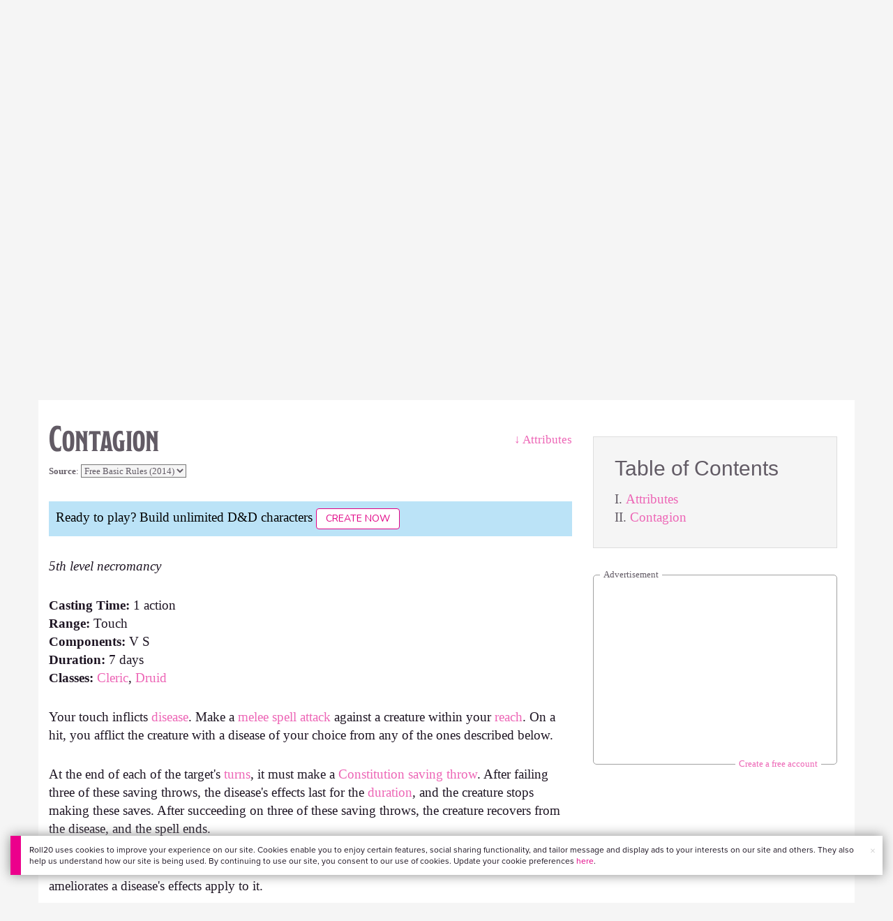

--- FILE ---
content_type: text/html;charset=utf-8
request_url: https://roll20.net/compendium/dnd5e/Contagion
body_size: 19179
content:
<!DOCTYPE html>
<html lang="en">
<head>
	<meta charset="utf-8">
	
	<title>Contagion | D&amp;D 5th Edition on Roll20 Compendium</title>
	

	
	<link rel="preconnect" href="https://p.typekit.net">
	<link rel="preconnect" href="https://use.typekit.net">
	<link rel="preconnect" href="https://www.googletagmanager.com">
	<link rel="preconnect" href="https://www.google-analytics.com">
	<link rel="preconnect" href="https://fonts.googleapis.com" crossorigin>
	<!-- Google Tag Manager -->
  <script id="gtmScript" nonce=''>(function(w,d,s,l,i){w[l]=w[l]||[];w[l].push({'gtm.start':
  new Date().getTime(),event:'gtm.js'});var f=d.getElementsByTagName(s)[0],
  j=d.createElement(s),dl=l!='dataLayer'?'&l='+l:'';j.async=true;j.src=
  'https://www.googletagmanager.com/gtm.js?id='+i+dl+ '&gtm_auth=RyNPjkDTh-LgK4oo5gJi6A&gtm_preview=env-1&gtm_cookies_win=x';
  var n=d.querySelector('[nonce]');n&&j.setAttribute('nonce',n.nonce||n.getAttribute('nonce'));f.parentNode.insertBefore(j,f);
  })(window,document,'script','dataLayer','GTM-MKL9HM6');</script>
<!-- End Google Tag Manager -->

	<script type="text/javascript">
		const url = new URL(window.location.href);
		url.pathname = url.pathname.split('/').slice(0, 3).join('/'); // get the first one or two parts of the url path i.e. '/campaigns/search' or '/login'
		var _conv_page_type = url.toString();
		var _conv_category_id = ""; // unused
		var _conv_category_name = ""; // only used in V2 marketplace
		var _conv_product_sku = ""; // only used in V2 marketplace
		var _conv_product_name = ""; // only used in V2 marketplace & characters
		var _conv_product_price = ""; // only used in V2 marketplace
		var _conv_customer_id = 'visitor';
		var _conv_custom_v1 = 'loggedout';
		var _conv_custom_v2 = ""; // unused
		var _conv_custom_v3 = ""; // unused
		var _conv_custom_v4 = ""; // unused

		d20 = { journal: {} };
		d20.journal.charsheetFetchPromise = new Promise(() => {});
	</script>
	
    
		<script type="text/javascript" src="//cdn-4.convertexperiments.com/v1/js/10042023-10042444.js" integrity="sha384-gSDcZjQNbDoXzGah4K3Gb02Y6qVZNgNiMUn6LdQ5FCsldO6ne//TUKkgKabzB65Z"></script>
	

	
		<meta property="og:title" content="Roll20 - Compendium and Rule Set Directory" /><meta property='og:type' content='website' />
<meta property='og:url' content='https://roll20.net' />
<meta property='og:image' content='images/roll20-compendium-og.jpg' />
<meta property="og:description" content="Browse and reference your favorite RPG rule sets for systems including D&amp;D, Pathfinder, Call of Cthulhu, and Cyberpunk RED." /><meta property='og:locale' content='en_US' />
<meta property='og:locale:alternate' content='af_ZA' />
<meta property='og:locale:alternate' content='ca_CA' />
<meta property='og:locale:alternate' content='zh_Hant_TW' />
<meta property='og:locale:alternate' content='cs_CZ' />
<meta property='og:locale:alternate' content='da_DK' />
<meta property='og:locale:alternate' content='nl_NL' />
<meta property='og:locale:alternate' content='fr_FR' />
<meta property='og:locale:alternate' content='de_DE' />
<meta property='og:locale:alternate' content='el_GR' />
<meta property='og:locale:alternate' content='he_IL' />
<meta property='og:locale:alternate' content='hu_HU' />
<meta property='og:locale:alternate' content='it_IT' />
<meta property='og:locale:alternate' content='ja_JP' />
<meta property='og:locale:alternate' content='ko_KR' />
<meta property='og:locale:alternate' content='pl_PL' />
<meta property='og:locale:alternate' content='pt_PT' />
<meta property='og:locale:alternate' content='ru_RU' />
<meta property='og:locale:alternate' content='es_ES' />
<meta property='og:locale:alternate' content='sv_SE' />
<meta property='og:locale:alternate' content='tr_TR' />
<meta property='og:locale:alternate' content='uk_UK' />

		<meta property="og:site_name" content="Roll20" />
		<meta property="og:logo" content="https://roll20.net/images/logo-die-large.png?1768842345" />
		<meta property="og:image:alt" content='Roll20 logo, a pink and purple 20-sided die with the number twenty featured on its face. The die sits on top of the name "Roll20" in black font.' />
		<meta name="twitter:card" content="summary"/>
		<meta name="twitter:site" content="@roll20app"/>
		
	

	<link rel="stylesheet" href="/assets/compendium.css?1768842346" type="text/css" />
	
	

	
	<link rel="canonical" href="https://roll20.net/compendium/dnd5e/Contagion" />
	

	
	<meta name="description" content="
 5th level&amp;nbsp;necromancy 
 Casting Time: 1 action Range: Touch Components: V S Duration: 7 days Classes: Cleric,  " />
	

	<meta name="viewport" content="width=device-width" />

	
		<link rel="icon" href="/favicon.ico" type="image/x-icon" />
	

	<script type="text/javascript">
		
			document.querySelector('html').dataset.theme = 'light';
		
	</script>
</head>

<body class="">
	
	<script type="text/javascript" src="/assets/compendium.js?1768842346"></script>

	<a href="#mainContent" class="skip-link">Skip to Main Content</a>
	<!-- Google Tag Manager (noscript) -->
  <noscript><iframe src="https://www.googletagmanager.com/ns.html?id=GTM-MKL9HM6&gtm_auth=RyNPjkDTh-LgK4oo5gJi6A&gtm_preview=env-1&gtm_cookies_win=x"
  height="0" width="0" style="display:none;visibility:hidden"></iframe></noscript>
<!-- End Google Tag Manager (noscript) -->
	<style>
	.bottom-banner {
		background-color: #fff;
		position: fixed;
		bottom: 40px;
		z-index: 9999;
		width: calc(100% - 30px);
		margin-left: 15px;
		box-shadow: 0px 0px 16px #888888;
		display: flex;
		align-items:center;
		justify-content: space-around;
	}

	.bottom-banner-css-version-v2{
		border-left: 15px solid #ec008c;
	}
	.bottom-banner-css-version-v3{
		border-left: 15px solid #35c8f5;
	}
	.bottom-banner-css-version-v2 .bottom-banner__button{
		background-color: #35c8f5;
	}
	.bottom-banner-css-version-v3 .bottom-banner__button{
		background-color: #ec008c;
	}

	.bottom-banner--hidden {
		display:none;
	}

	.bottom-banner__message {
		padding: 1em;
		float: left;
		font-size: 12px;
		line-height: 1.4;
	}

	.bottom-banner__dismiss-icon {
		float: right;
		padding:10px;
		color: #d1d1d1;
		cursor: pointer;
		align-self: flex-start;
	}
	.bottom-banner__dismiss-icon:hover {
		color: #333333;
	}

	.bottom-banner__button, .bottom-banner__button:hover, .bottom-banner__button:visited, .bottom-banner__button:active {
		float:right;
		font-size: 16px;
		line-height: 1.6;
		border-radius: 4px;
		padding: 7px 15px 7px 15px;
		color: #fff !important;
		transition: all .25s linear;
		text-decoration: none;
	}
	.bottom-banner__button:hover {
		color: #fff;
	}

	.cookie-modal--hidden {
		display: none;
		position: fixed;
		z-index: 10001;
		left: 0;
		top: 0;
		width: 100%;
		height: 100%;
		overflow: auto;
	}

	.cookie-modal-content {
		background-color: var(--color-surface1);
		margin: 20% auto;
		padding: 20px;
		width: 40%;
		box-shadow: 0 4px 8px 0 rgba(0, 0, 0, 0.6), 0 6px 20px 0 rgba(0, 0, 0, 0.19);
	}

    .cookie-modal-content h3 {
        display: inline-block;
	}

	.cookie-modal-css-version-v3 {
		padding-top: 16px;
	}

	.cookie-modal_switch .switch{
        display: inline-block;
        float: right;
        margin-top: 30px;
		width: 60px;
	}
	.switch {
		position: relative;
		display: inline-block;
		width: 60px;
		height: 26px;
	}

	.switch input {
		opacity: 0;
		width: 0;
		height: 0;
	}

	.slider {
		position: absolute;
		cursor: pointer;
		top: 0;
		left: 0;
		right: 0;
		bottom: 0;
		background-color: #8492A6;
		-webkit-transition: .3s;
		transition: .3s;
	}

	.slider:after {
		content: "Off";
		position: absolute;
		top: 50%;
		right: 11px;
		transform: translateY(-50%);
		color: #fff;
		font-family: helvetica;
		font-weight: bold;
		font-size: 13px;
	}

	.slider:before {
		position: absolute;
		content: "";
		height: 20px;
		width: 20px;
		left: 3px;
		bottom: 3px;
		background-color: white;
		-webkit-transition: .3s;
		transition: .3s;
	}

	input:checked + .slider {
		background-color: #00853C;
	}

	input:disabled + .slider {
		cursor: no-drop;
		background-color: #C2C7D1;
	}

	input:disabled + .slider:before {
		background-color: #DFE2E7;
	}

	input:focus + .slider {
		box-shadow: 0 0 5px #2196F3;
	}

	input:checked + .slider:before {
		-webkit-transform: translateX(33px);
		-ms-transform: translateX(33px);
		transform: translateX(33px);
	}

	input:checked + .slider:after {
		content: "On";
		right: auto;
		left: 11px;
	}

	/* Rounded sliders */
	.slider.round {
		border-radius: 26px;
		width: 60px;
	}

	.slider.round:before {
		border-radius: 50%;
	}
	.close {
		float: right;
		font-size: 20px;
		font-weight: bold;
		line-height: 18px;
		color: var(--color-grayscale1);
		text-shadow: 0 1px 0 #ffffff;
		opacity: 0.2;
		filter: alpha(opacity=20);
	}
	.close:hover {
		color: var(--color-grayscale1);
		text-decoration: none;
		opacity: 0.4;
		filter: alpha(opacity=40);
		cursor: pointer;
	}
</style>

<!--googleoff: all-->
<div id="gdpr-notification" class="bottom-banner bottom-banner--hidden bottom-banner-css-version-v2">
	<div class="bottom-banner__message">
		Roll20 uses cookies to improve your experience on our site. Cookies enable you to enjoy certain features, social sharing functionality, and tailor message and display ads to your interests on our site and others. They also help us understand how our site is being used. By continuing to use our site, you consent to our use of cookies. Update your cookie preferences <a href='#' id='banner-link-preferences'>here</a>.
	</div>
	<span class="bottom-banner__dismiss-icon" id="gdpr-notification-dismiss-button" aria-label="Close Cookie Toast" role="button" tabindex="0">&times;</span>
</div>

<div id="cookie-modal" class="cookie-modal--hidden">

  <!-- Modal content -->
  <div class="cookie-modal-content cookie-modal-css-version-v2">
    <span class="close" id="cookie-modal-dismiss">&times;</span>
	<h3>Cookie Preferences</h3>
	<span class="cookie-modal_switch">
		<label class="switch">
		<span class="sr-only">Accept cookies</span>
		<input class="feature_toggle" id="cookie-modal-input" type="checkbox">
		<span class="slider round"></span>
	</span>
	<hr>

    We use Cookies to help personalize and improve Roll20. For more information on our use of non-essential Cookies, visit our Privacy Policy <a href=https://roll20.zendesk.com/hc/articles/360037770793-Terms-of-Service-and-Privacy-Policy target='_blank'>here.</a>
  </div>

</div>
<!--googleon: all-->

<script src="https://www.datadoghq-browser-agent.com/datadog-rum.js" type="text/javascript">
</script>
<script async src="https://www.googletagmanager.com/gtag/js?id=UA-31040388-1"></script>
<script type="text/javascript" nonce="">
	// Google analytics function to send events via analytics.js
	// Remove after everything has been switched to gtag
	(function(i,s,o,g,r,a,m){i['GoogleAnalyticsObject']=r;i[r]=i[r]||function(){
	(i[r].q=i[r].q||[]).push(arguments)},i[r].l=1*new Date();a=s.createElement(o),
	m=s.getElementsByTagName(o)[0];a.async=1;a.src=g;m.parentNode.insertBefore(a,m)
	})(window,document,'script','//www.google-analytics.com/analytics.js','ga');

	// Google analytics function to send events via gtag.js
	function gtag(){dataLayer.push(arguments);}

	initializeOldGoogleAnalytics();
	initializeNewGoogleAnalytics();

	window['ga-disable-UA-31040388-1'] = true;

	var gdprCookie = getCookie("gdpr_accepts_cookies");

	if (gdprCookie != undefined) {
		gdprCookie == "true" ? gdprCookie = true : gdprCookie = false;
	};

	var gdprBanner = document.getElementById("gdpr-notification");
	var gdprBannerDissmissButton = document.getElementById("gdpr-notification-dismiss-button");
	var gdprLoggedIn = false;
	var gdprAccountAcceptsCookies = null;

	var cookieModal = document.getElementById("cookie-modal");
	var cookieModalClose = document.getElementById("cookie-modal-dismiss");
	var cookieModalSwitch = document.getElementById("cookie-modal-input");

	var bannerLinkPreferences = document.getElementById("banner-link-preferences");

	bannerLinkPreferences.onclick = function () {
 		cookieModal.style.display = 'block';
		hideGDPRBanner();
 	}

	function setGDPRCookie(value, expirationInDays) {
		var date = new Date();
		date.setTime(date.getTime() + expirationInDays * 24 * 60 * 60 * 1000); //convert to milleseconds
		var expires = "expires="+ date.toUTCString();
		document.cookie = "gdpr_accepts_cookies=" + value + ";" + expires + ";path=/"+ ";domain=.roll20.net";
	}

	function getCookie(cname) {
		var name = cname + "=";
		var ca = document.cookie.split(';');
		for(var i = 0; i < ca.length; i++) {
			var c = ca[i];
			while (c.charAt(0) == ' ') {
				c = c.substring(1);
			}
			if (c.indexOf(name) == 0) {
				return c.substring(name.length, c.length);
			}
		}
		return undefined;
	}

	function checkGdprStatus() {
		if (gdprLoggedIn == true) {
			checkAccountGdprCookieSettings();
		} else {
			checkPublicGdprCookieSettings();
		}
	}

	function checkAccountGdprCookieSettings() {
		var cookieExists = getCookie("gdpr_accepts_cookies");

		switch(cookieExists){
			case "true":
				acceptCookies();
				break
			case "false":
				denyCookies();
				break
			case undefined:
				showGDPRBanner();
				acceptCookies();
				break
		}
	}

	function checkPublicGdprCookieSettings() {
		console.log('Not logged in - checking cookie GDPR status');
		const in_discord = false;
		if (gdprCookie == undefined) {
			console.log("No GPDR Cookie Detected");
			// If a user is logging in from the discord activity, we want to deny our cookies by default so we don't show the cookie banner. Later, we can figure out a better way to handle instead of denying out of the gate (so we have analytics, for example), but for MVP, this works
			if(in_discord){
				denyCookies();
			}else{
				showGDPRBanner();
				acceptCookies();
			}

		} else if (gdprCookie == true){
			console.log("GDPR Cookie Detected");
			acceptCookies();
		}
	}

	// Options object for google analytics based on the current account
	function getAnalyticsConfigOptions() {
		
			return {'cookieDomain': 'auto'}
		
	}

	// Not impacted by GDPR - just connects our account
	// Remove after everything has been switched to gtag
	function initializeOldGoogleAnalytics() {
		ga('create', 'UA-31040388-1', getAnalyticsConfigOptions());
	}

	// Not impacted by GDPR - just connects our account
	function initializeNewGoogleAnalytics() {
		window.dataLayer = window.dataLayer || [];

		gtag('js', new Date());

		// Universal analytics
		gtag('config', 'UA-31040388-1', { ...getAnalyticsConfigOptions(), send_page_view: false });
		// Google Analytics 4
		gtag('config', 'G-SZLSVQPSWG', { ...getAnalyticsConfigOptions(), send_page_view: false });
	}

	function turnOnGoogleAnalytics() {
		window['ga-disable-UA-31040388-1'] = false;
		ga('send', 'pageview');
		if(window.dataLayer) {
			dataLayer.push({'event': 'optedIn'});
		}
	}

	var showGDPRBanner = function () {
		gdprBanner.classList.remove("bottom-banner--hidden");
	}

	var hideGDPRBanner = function () {
		gdprBanner.classList.add("bottom-banner--hidden");
	}

	var updateUserAccount = function(account_id, value) {
		var xhr = new XMLHttpRequest();
		// need to get the below working for marketplace, compendium, landing (only works for app)
		xhr.open("PATCH", '/accounts/'+account_id, true);
		xhr.setRequestHeader('Content-Type', 'application/x-www-form-urlencoded; charset=UTF-8');
		var cookieValue = "account[gdpr_accepts_cookies]=" + value;
		xhr.send(cookieValue);
	}

	var acceptCookies = function () {
		setGDPRCookie(true, 365);
		

		turnOnGoogleAnalytics();
		turnOnDataDogRUM();
		// hideGDPRBanner();
		document.getElementById("cookie-modal-input").checked = true;
	}

	var denyCookies = function () {
		setGDPRCookie(false, 365);
		
	}

	var toggleCookie = function () {
		var switchChecked = document.getElementById("cookie-modal-input").checked;
		setGDPRCookie(switchChecked, 365);

		
	}

	var showCookieModal = function (){
		cookieModal.style.display = "block";
	}
	var closeCookieModal = function (){
		cookieModal.style.display = "none";
	}

	if (gdprCookie == true || gdprAccountAcceptsCookies == true){
		document.getElementById("cookie-modal-input").checked = true;
	}

	gdprBannerDissmissButton.addEventListener("click", hideGDPRBanner);
	cookieModalClose.addEventListener("click", closeCookieModal);
	cookieModalSwitch.addEventListener("click", toggleCookie);

	checkGdprStatus();

	function vttSampleRate() {
		const sampleRate = 0;
		if (sampleRate > 5) return sampleRate;
		return 5;
	}

	function experiment({ chatTech }) {
		const experimentsEnabled =false;
		return experimentsEnabled && chatTech === 'simple-peer';
	}

	function staging({ hostName }) {
		return hostName === 'roll20staging.net';
	}

	function ddSampleRate(opts) {
		if (experiment(opts)) return 100;
		return staging(opts) ? 100 : vttSampleRate();
	}

	function turnOnDataDogRUM () {
		var tmplMeta = {
			chatTech: '',
			hostName: 'roll20.net',
			version: '26.1.19',
		};
		var sampleRate = ddSampleRate(tmplMeta);
		window.DD_RUM && window.DD_RUM.init({
			applicationId: '95ddf222-5b92-4a62-803a-185cdd723c8b',
			clientToken: 'pub3fb1f7cf273c5d345be974e50be0dfda',
			site: 'datadoghq.com',
			service:'d20app',
			sampleRate,
			trackInteractions: true,
			version: tmplMeta.version,
		});
	}
</script>


	

	<script type="text/javascript">
		environment = "production";
		if (window.self != window.top) {
			$(document.body).addClass("in-iframe");
		}
		
		
		$("body").on("click", ".editPageContent", function () {
			window.location.search += location.search ? '&edit=true' : '?edit=true';
		});
	</script>

	<div class="marketplacetopbar container topbar">

	

	

		

		<script type='text/javascript'>
		var googletag = googletag || {};
		googletag.cmd = googletag.cmd || [];
		(function() {
		var gads = document.createElement('script');
		gads.async = true;
		gads.type = 'text/javascript';
		var useSSL = 'https:' == document.location.protocol;
		gads.src = (useSSL ? 'https:' : 'http:') +
		'//www.googletagservices.com/tag/js/gpt.js';
		var node = document.getElementsByTagName('script')[0];
		node.parentNode.insertBefore(gads, node);
		})();
		</script>

		<script type='text/javascript'>
		googletag.cmd.push(function() {
		googletag.defineSlot('/34541132/Leaderboard-Compendium', [728, 90], 'dfp-1349444251840-1').addService(googletag.pubads());
		googletag.pubads().enableSingleRequest();
		googletag.enableServices();
		});
		</script>


		<div class="bna" style="max-width: 70%; ">
			
				<span class="footer">
					<a href="https://app.roll20.net/create-account?bannertext&utm_source=inhouse&utm_medium=banner&utm_campaign=freetextCTA">
						Create a free account </a>
				</span>
			

			<div id='dfp-1349444251840-1' style='width:728px; overflow: hidden; height:90px; margin-left: auto; margin-right: auto; max-width: 100%;'>
			<script type='text/javascript'>
			googletag.cmd.push(function() { /*$("#dfp-1349444251840-1 a").remove();*/ googletag.display('dfp-1349444251840-1'); });
			</script>
			</div>
		</div>
	

	<div class="row" style="position: relative; z-index: 10000; padding-top: 20px; padding-bottom: 10px; margin-right: 0px; background-color: var(--color-surface1);">
		<div class="col-md-8 logo" style="width: 275px;">
			<a href="https://app.roll20.net">
				
				
					<img src="https://app.roll20.net/v2/images/roll20-logo.png?v=2" alt="Roll20 logo" style="" class="withoutad" />
				
			</a>
		</div>
	</div>

	<div class="row mobilemenu">

		<nav class="col-md-12 btn-row">

			<div class="menu-hider"></div>

			<div class="btn-group">
				<a class="menutoggler btn btn-default" href="#" class="btn btn-default" role="button">Menu<span class="caret"></span></a>

				<div class="fullmobilemenu">

					<ul class="nav nav-pills nav-stacked">

						<li><a href="https://roll20.net/">Home</a></li>
						<li><a href="https://app.roll20.net/campaigns/search">My Games</a></li>
						<li><a href="https://app.roll20.net/lfg">Join a Game</a></li>
						<li><a href="https://marketplace.roll20.net/">Marketplace</a></li>
						<li><a href="https://app.roll20.net/characters">Characters</a></li>
						<li><a href="https://roll20.net/compendium">Compendium</a></li>
						<li><a href="https://app.roll20.net/forum">Forums</a></li>
						<li><a href="https://app.roll20.net/why-subscribe-to-roll20">Subscribe</a></li>
						<li><a href="https://roll20.zendesk.com/">Help Center</a></li>
						<li><a href="https://wiki.roll20.net/Main_Page">Wiki</a></li>
						<li><a href="http://blog.roll20.net">Blog</a></li>
					</ul>

				</div>

			</div>

			<div class="simplecontainer right topbarlogin">
	
		<div class="btn-group signin">
			<button type="button" class="btn btn-default dropdown-toggle signin" data-toggle="dropdown" aria-expanded="false">
				Sign In
				<span class="caret"></span>
			</button>
		</div>
		<div class="simple signin">
			<form action="https://app.roll20.net/sessions/create?backto=https://roll20.net/compendium/dnd5e/Contagion" class="navbar-form form-inline" method="post">
				<input name="email" type="text" placeholder="Email" aria-label="Email address">
				<input name="password" type="password" placeholder="Password" aria-label="Password" autocomplete="current-password">
				<button class="btn btn-primary">Sign In</button>
				</form>
			</div>
	
</div>

<div class="simplecontainer right topbarnotifications">
	
</div>

<div class="simplecontainer right topbarsitenotifications">
	
	
	<div class="btn-group alertcontainer ">
		<button type="button" class="btn btn-default dropdown-toggle sitenotifications " data-toggle="dropdown" aria-expanded="false" >
			<div class="countcontainer">
				
			</div>
			<span class="pictos">:</span>
		</button>
	</div>
	<div class="simple sitenotifications">
		
			
				<div class="notification new">
					<a href="https://blog.roll20.net/posts/map-pins-open-beta">
						<div class="thumbcontainer">
							<img src="/images/Notification System Icons/chat-pink.png" alt="Notifications">
						</div>
						<div class="message">
							<span class="title"><strong>Map Pins Unlocked For Everyone</strong></span>
							<span class="short">Beta is now open (no subscription needed) with fresh updates. Pin notes, handouts, and story details directly to your maps.</span>
						</div>
					</a>
				</div>
			
		
			
				<div class="notification new">
					<a href="https://blog.roll20.net/posts/map-pins-beta/">
						<div class="thumbcontainer">
							<img src="/images/Notification System Icons/chat-pink.png" alt="Notifications">
						</div>
						<div class="message">
							<span class="title"><strong>Map Pins Are Here!</strong></span>
							<span class="short">Drag and drop handouts onto your maps to organize GM info and share notes with players. Now in Pro+ beta!</span>
						</div>
					</a>
				</div>
			
		
			
				<div class="notification new">
					<a href="https://marketplace.roll20.net/browse/bundle/37501/dandd-heroes-of-the-borderlands-starter-set-2024-pre-order">
						<div class="thumbcontainer">
							<img src="/images/Notification System Icons/trolley-pink.png" alt="Notifications">
						</div>
						<div class="message">
							<span class="title"><strong>Play the new Starter Set on Roll20!</strong></span>
							<span class="short">Say yes to adventure with bite-sized modular quests for three distinct settings in Heroes of the Borderlands.</span>
						</div>
					</a>
				</div>
			
		
			
				<div class="notification new">
					<a href="https://marketplace.roll20.net/browse/bundle/38547/product-listing-dandd-forgotten-realms-guide-bundle-pre-order">
						<div class="thumbcontainer">
							<img src="/images/Notification System Icons/trolley-pink.png" alt="Notifications">
						</div>
						<div class="message">
							<span class="title"><strong>Pre-Order the Forgotten Realms Guide Bundle </strong></span>
							<span class="short">When you pre-order this bundle featuring Heroes of Faerun &amp; Adventures in Faerun, you’ll receive exclusive bonus VTT maps! </span>
						</div>
					</a>
				</div>
			
		
		<button class="btn btn-primary btn-sm fetch_more_notifications">See More</button>
	</div>
</div>
		</nav>
	</div>

	<div class="row desktopmenu">

		<nav class="col-md-12 btn-row">

			<div class="menu-hider"></div>

			
				<div class="btn-group">
					<a href="https://app.roll20.net/" class="btn btn-default" role="button">Play Now</a>
				</div>
				<div class="btn-group">
					<a href="https://app.roll20.net/lfg" class="btn btn-default" role="button">Join a Game</a>
				</div>
			

			<div class="btn-group drop">
				<a href="https://marketplace.roll20.net" class="btn btn-default" role="button" data-toggle="dropdown" aria-expanded="false" data-hover="dropdown">Marketplace</a>
				<button type="button" class="btn btn-default dropdown-toggle" data-toggle="dropdown" aria-expanded="false" data-hover="dropdown" id="marketplace">
					<span class="caret"></span>
					<span class="sr-only">Toggle Dropdown</span>
				</button>
			</div>
			<div class="full">
				<div class="menu">
					<a href="https://marketplace.roll20.net">What's New</a>
					<a href="https://marketplace.roll20.net/browse">Browse</a>
					
					<a href="https://marketplace.roll20.net/gift/">Give a Gift</a>
					<a href="https://marketplace.roll20.net/coupon/">Redeem a Code</a>
					<!-- <a href="https://merchoforr.com/">Merchandise</a> -->
				</div>
					
	<div class="listing marketplaceitem">
			<div class="inneritem">
				
				
					<a href="https://marketplace.roll20.net/browse/bundle/31887/dandd-core-rulebook-bundle-2024" aria-label="D&amp;D Core Rulebook Bundle (2024) "><img src="https://files.d20.io/marketplace/3970529/F_hjWLAuwz0TkrcIf3BxUw/med.png?1718712581469" alt="" /></a>
				
				<div class="desc"><em>D&amp;D Core Rulebook Bundle (2024) </em>
				<br />
				by Wizards of the Coast
			</div>
		</div>
	</div>
	
	<div class="listing marketplaceitem">
			<div class="inneritem">
				
				
					<a href="https://marketplace.roll20.net/browse/bundle/37274/dandd-eberron-forge-of-the-artificer-2024" aria-label="D&amp;D Eberron: Forge of the Artificer (2024)"><img src="https://files.d20.io/marketplace/4754776/BrmLD9rTuEYE1mcBKywciQ/med.png?1765251899546" alt="" /></a>
				
				<div class="desc"><em>D&amp;D Eberron: Forge of the Artificer (2024)</em>
				<br />
				by Wizards of the Coast
			</div>
		</div>
	</div>
	
	<div class="listing marketplaceitem">
			<div class="inneritem">
				
				
					<a href="https://marketplace.roll20.net/browse/bundle/37483/daggerheart-corebook-demiplane-nexus" aria-label="Daggerheart Corebook [Demiplane NEXUS]"><img src="https://files.d20.io/marketplace/4494693/cx5hvur0kUnpuwDYHO3dHw/med.jpg?1747852514628" alt="" /></a>
				
				<div class="desc"><em>Daggerheart Corebook [Demiplane NEXUS]</em>
				<br />
				by Darrington Press
			</div>
		</div>
	</div>
	
	<div class="listing marketplaceitem">
			<div class="inneritem">
				
				
					<a href="https://marketplace.roll20.net/browse/bundle/29589/pathfinder-core-mega-bundle" aria-label="Pathfinder Core Mega Bundle"><img src="https://files.d20.io/marketplace/3814843/kr9hNl-iDXGErQDeLyvRdQ/med.png?1709085860170" alt="" /></a>
				
				<div class="desc"><em>Pathfinder Core Mega Bundle</em>
				<br />
				by Paizo
			</div>
		</div>
	</div>

			</div>

			<div class="btn-group drop">
				<a href="https://roll20.net/compendium/" class="btn btn-default" role="button" data-toggle="dropdown" data-hover="dropdown" aria-expanded="false">Tools</a>
				<button type="button" class="btn btn-default dropdown-toggle" data-toggle="dropdown" data-hover="dropdown" aria-expanded="false" id="digitaltools">
					<span class="caret"></span>
					<span class="sr-only">Toggle Dropdown</span>
				</button>
			</div>
			<div class="full">
				<div class="menu">
					<a href="https://roll20.net/compendium/">Compendium</a>
					<a href="https://app.roll20.net/characters/">Characters</a>
					<a href="https://app.roll20.net/audio_library/">Manage Audio</a>
					
					<a href="https://app.roll20.net/marker-library">Token Marker Library</a>
					<a href="https://pages.roll20.net/companionapp">Roll20 Companion App</a>
					<a href="https://pages.roll20.net/dnd/">D&D Hub</a>
					<a href="https://pages.roll20.net/marvel-multiverse">Marvel Hub</a>
					<a href="https://gmhub.roll20.net/">GM Hub</a>
					<a href="https://dungeonscrawl.com/">Dungeon Scrawl</a>
					<a href="https://app.demiplane.com/home" class="dropdown-item">Demiplane</a>
				</div>
				<div class="listing">
					<div class="imgcontainer">
						<a href="https://app.roll20.net/characters/">
							<img src="/images/Roll20Characters-TopNav.jpg" alt="Characters">
						</a>
					</div>
					<div class="gameinfo">
						<a href="https://app.roll20.net/characters/">Characters</a>
						<div class="shorthr"></div>
						<span class="gameinfo">Create, Manage, and Play Characters</span>
					</div>
				</div>
				<div class="listing">
					<div class="imgcontainer">
						<a href="https://roll20.net/compendium/">
							<img src="/images/banner-compendium.jpg" alt="Compendium">
						</a>
					</div>
					<div class="gameinfo">
						<a href="https://roll20.net/compendium/">Compendium</a>
						<div class="shorthr"></div>
						<span class="gameinfo">Your System Come To Life</span>
					</div>
				</div>
				
				<div class="listing">
					<div class="imgcontainer">
						<a href="https://app.roll20.net/vault/characters">
							<img src="/images/banner-character-vault.jpg" alt="Character Vault">
						</a>
					</div>
					<div class="gameinfo">
						<a href="https://app.roll20.net/vault/characters">Character Vault</a>
						<div class="shorthr"></div>
						<span class="gameinfo">Create, Manage, and Play Characters</span>
					</div>
				</div>
				
				<div class="listing">
					<div class="imgcontainer">
						<a href="https://dungeonscrawl.com">
							<img src="/images/banner-dungeonscrawl.png" alt="Dungeon Scrawl">
						</a>
					</div>
					<div class="gameinfo">
						<a href="https://dungeonscrawl.com">Dungeon Scrawl</a>
						<div class="shorthr"></div>
						<span class="gameinfo">Create Maps for your Games</span>
					</div>
				</div>

			</div>

			

			<div class="btn-group drop">
				<a href="https://app.roll20.net/forum/" class="btn btn-default community-toggler" role="button" data-toggle="dropdown" data-hover="dropdown" aria-expanded="false">Community</a>
				<button type="button" class="btn btn-default dropdown-toggle community community-toggler" data-toggle="dropdown" data-hover="dropdown" aria-expanded="false" id="community">
					<span class="caret"></span>
					<span class="sr-only">Toggle Dropdown</span>
				</button>
			</div>
			<div class="full community">
				<div class="menu">
					<a href="https://help.roll20.net/hc/en-us" target="_blank" rel="noopener">Help Center</a>
					<a href="https://blog.roll20.net/">Blog</a>
					<a href="https://wiki.roll20.net/Main_Page" target="_blank" rel="noopener">Community Wiki</a>
					<a href="https://app.roll20.net/lfg/search/" target="_blank" rel="noopener">Find a Group</a>
					<a href="https://help.roll20.net/hc/en-us/articles/360037772613-Change-Log" target="_blank" rel="noopener">Recent Updates</a>
				</div>
					<div class="listing">
		<div class="imgcontainer">
			<a href="https://discord.com/invite/roll20">
				<img src="https://cdn.roll20.net/commslots/Comm_Discord.png" alt="Official Discord" />
			</a>
		</div>
		<p class="snippet">
			<a href="https://discord.com/invite/roll20">
				Official Discord
			</a>
		</p>
	</div>
	<div class="listing">
		<div class="imgcontainer">
			<a href="https://app.roll20.net/forum">
				<img src="https://cdn.roll20.net/commslots/Comm_Forums.png" alt="Forums" />
			</a>
		</div>
		<p class="snippet">
			<a href="https://app.roll20.net/forum">
				Forums
			</a>
		</p>
	</div>
	<div class="listing">
		<div class="imgcontainer">
			<a href="https://app.roll20.net/lfg/search/">
				<img src="https://cdn.roll20.net/commslots/Comm_LFG.png" alt="Find a Group" />
			</a>
		</div>
		<p class="snippet">
			<a href="https://app.roll20.net/lfg/search/">
				Find a Group
			</a>
		</p>
	</div>
	<div class="listing">
		<div class="imgcontainer">
			<a href="https://www.reddit.com/r/Roll20/">
				<img src="https://cdn.roll20.net/commslots/Comm_Reddit.png" alt="Community Reddit" />
			</a>
		</div>
		<p class="snippet">
			<a href="https://www.reddit.com/r/Roll20/">
				Community Reddit
			</a>
		</p>
	</div>

			</div>

			

			
			<div class="btn-group" id="optlysub">
				<a href="https://app.roll20.net/why-subscribe-to-roll20" class="btn btn-default" role="button" >Subscribe</a>
			</div>
			

			
			

			<div class="simplecontainer right topbarlogin">
	
		<div class="btn-group signin">
			<button type="button" class="btn btn-default dropdown-toggle signin" data-toggle="dropdown" aria-expanded="false">
				Sign In
				<span class="caret"></span>
			</button>
		</div>
		<div class="simple signin">
			<form action="https://app.roll20.net/sessions/create?backto=https://roll20.net/compendium/dnd5e/Contagion" class="navbar-form form-inline" method="post">
				<input name="email" type="text" placeholder="Email" aria-label="Email address">
				<input name="password" type="password" placeholder="Password" aria-label="Password" autocomplete="current-password">
				<button class="btn btn-primary">Sign In</button>
				</form>
			</div>
	
</div>

<div class="simplecontainer right topbarnotifications">
	
</div>

<div class="simplecontainer right topbarsitenotifications">
	
	
	<div class="btn-group alertcontainer ">
		<button type="button" class="btn btn-default dropdown-toggle sitenotifications " data-toggle="dropdown" aria-expanded="false" >
			<div class="countcontainer">
				
			</div>
			<span class="pictos">:</span>
		</button>
	</div>
	<div class="simple sitenotifications">
		
			
				<div class="notification new">
					<a href="https://blog.roll20.net/posts/map-pins-open-beta">
						<div class="thumbcontainer">
							<img src="/images/Notification System Icons/chat-pink.png" alt="Notifications">
						</div>
						<div class="message">
							<span class="title"><strong>Map Pins Unlocked For Everyone</strong></span>
							<span class="short">Beta is now open (no subscription needed) with fresh updates. Pin notes, handouts, and story details directly to your maps.</span>
						</div>
					</a>
				</div>
			
		
			
				<div class="notification new">
					<a href="https://blog.roll20.net/posts/map-pins-beta/">
						<div class="thumbcontainer">
							<img src="/images/Notification System Icons/chat-pink.png" alt="Notifications">
						</div>
						<div class="message">
							<span class="title"><strong>Map Pins Are Here!</strong></span>
							<span class="short">Drag and drop handouts onto your maps to organize GM info and share notes with players. Now in Pro+ beta!</span>
						</div>
					</a>
				</div>
			
		
			
				<div class="notification new">
					<a href="https://marketplace.roll20.net/browse/bundle/37501/dandd-heroes-of-the-borderlands-starter-set-2024-pre-order">
						<div class="thumbcontainer">
							<img src="/images/Notification System Icons/trolley-pink.png" alt="Notifications">
						</div>
						<div class="message">
							<span class="title"><strong>Play the new Starter Set on Roll20!</strong></span>
							<span class="short">Say yes to adventure with bite-sized modular quests for three distinct settings in Heroes of the Borderlands.</span>
						</div>
					</a>
				</div>
			
		
			
				<div class="notification new">
					<a href="https://marketplace.roll20.net/browse/bundle/38547/product-listing-dandd-forgotten-realms-guide-bundle-pre-order">
						<div class="thumbcontainer">
							<img src="/images/Notification System Icons/trolley-pink.png" alt="Notifications">
						</div>
						<div class="message">
							<span class="title"><strong>Pre-Order the Forgotten Realms Guide Bundle </strong></span>
							<span class="short">When you pre-order this bundle featuring Heroes of Faerun &amp; Adventures in Faerun, you’ll receive exclusive bonus VTT maps! </span>
						</div>
					</a>
				</div>
			
		
		<button class="btn btn-primary btn-sm fetch_more_notifications">See More</button>
	</div>
</div>
		</nav>
	</div>
</div>

<script type="text/javascript">

$(".signin input").click(function() {
		return false;
});

$("body, .simplecontainer").on("click", ".full, .simplecontainer .simple", function(e) {
	e.stopPropagation();
});

$(".menutoggler").on("click", function() {
	$(".mobilemenu").addClass("open");
	return false;
});

$(document).on("click", function() {
	$(".mobilemenu").removeClass("open");
});

if('ontouchstart' in document) {
	//touch-compatible
}
else {
	//mouse-compatible
	$(".topbar .btn-group a.btn[data-toggle=dropdown]").removeAttr("data-toggle");
	$('[data-hover="dropdown"]').dropdownHover({hoverDelay: 100, delay: 300});
}

var trackOutboundLink = function(url) {
	ga('send', 'event', 'outbound', 'obsAdvert', '', {
		'transport': 'beacon',
		'hitCallback': function(){document.location = url;}
	});
}
$(function() {
	setTimeout(function(){
		if($(".obs_container").length > 0) {
			// GA Event Tracking
			ga('send', {
				'hitType': 'event',
				'eventCategory': 'obsAdvert',
				'eventAction': 'topbar',
				'eventLabel': ''
			});
		}
	}, 0);
});

	if(window.dataLayer) {
		dataLayer.push({ 'event': 'start_pw'});
	}
</script>


	<div class="container primarycontentcontainer" id="mainContent">
		<div class='row'>
<div class='col-md-12'>
<div class='searchcontainer' data-bookid='dnd5e'>
<h1>D&amp;D 5th Edition</h1>
<h2>Compendium</h2>
<p class='region_description' dir='auto'>Type to search for a spell, item, class &mdash; anything!</p>
<div class='region_search'>
<div class='define-search'>
<input autocomplete='off' class='define-search-input' data-bookname='dnd5e' dir='auto' id='homesearch' placeholder='searching for...' spellcheck='false' type='text'>
<div id='searchwarning'>
Searches must be at least 2 characters.
<span>*</span>
</div>
<p class='filter-search_controls'>
<label class='filter-search_toggle' dir='auto' for='filter-switch'><a href="/compendium/dnd5e/Spells List">&laquo; search <strong>Spells list</strong></a></label>
</p>
<div class='submit-search'>
<input class='btn btn-primary submit' dir='auto' id='homesearchbutton' type='submit' value='Search'>
</div>
</div>
</div>
</div>
</div>
</div>


	<div class="row">
		<div class="col-md-8">
			
			<ol class="breadcrumb">
				<li>
					<a href="/compendium/dnd5e/BookIndex">Home<span class="sr-only"> dnd5e</span></a>
				</li>
				
					<li>
						
							<a href="/compendium/dnd5e/Index%3ASpells">Spells</a>
						
					</li>
				
				
				<li>
					Contagion
				</li>
			</ol>
		</div>
	</div>

<div class="row">
	<div class="col-md-4 toccol">
		
		
		 	
			<div style="width: 100%;">
				<div class="uploadpageslot pageupload" data-current-image="">
					<div class="avatar"></div>
				</div>
			</div>
			
			
		
		<div class="content-text">
			<div id="tableofcontents"></div>
		</div>
	</div>
	<div class="col-md-8">
		<a name="content"></a>
		<a name="h-Contagion"></a>
		<div class="content-text" data-bookid="dnd5e" data-expansionid="34047">
			
				<div class="pull-right" style="font-size: 0.9em; position: relative; top: 20px; text-align: right;">
					<a href="#attributes">&darr; Attributes</a>
				</div>
			

			
				<h1 class="page-title">
					Contagion
				</h1>
				<div class="page-header-source">
					<b>Source</b>:
					
						<select title="select expansion" id="expansion_select">
							
								<option value="/compendium/dnd5e/Spells:Contagion?expansion=33335"  >
									Free Basic Rules (2024)
								</option>
							
								<option value="/compendium/dnd5e/Spells:Contagion?expansion=34047"  selected>
									Free Basic Rules (2014)
								</option>
							
						</select>
					
				</div>
				
					<div style="width: 100%;  border: 1px black;  padding: 10px; background-color: #BBE3F7; color: black;" id="characters-cta">
						
								Ready to play? Build unlimited D&D characters
							
					<a href="https://app.roll20.net/characters/create/dnd2024byroll20" target="_blank" class="btn btn-secondary btn-sm" style="text-align: right">
						Create Now
					</a></div>
				
			

			<p><a class="editPageContent" href="javascript:void(0);">Edit Page Content</a></p>

			
				
				<div id="pagecontent" data-pageid="11343">
					
<p><i>5th level necromancy</i></p>
<p><b>Casting Time: </b>1 action<br><b>Range: </b>Touch<br><b>Components:</b> V S<br><b>Duration:</b> 7 days<br><b>Classes: </b><a href="https://roll20.net/compendium/dnd5e/Cleric" target="_blank">Cleric</a>, <a href="https://roll20.net/compendium/dnd5e/Druid" target="_blank">Druid</a></p>
<p>Your touch inflicts <a href="https://roll20.net/compendium/dnd5e/Diseases#content" target="_blank">disease</a>. Make a <a href="https://roll20.net/compendium/dnd5e/Spells#toc_33" target="_blank">melee spell attack</a> against a creature within your <a href="https://roll20.net/compendium/dnd5e/Weapons#toc_9" target="_blank">reach</a>. On a hit, you afflict the creature with a disease of your choice from any of the ones described below.</p>
<p>At the end of each of the target's <a href="https://roll20.net/compendium/dnd5e/Combat#toc_5" target="_blank">turns</a>, it must make a <a href="https://roll20.net/compendium/dnd5e/Ability%20Scores#toc_23" target="_blank">Constitution</a> <a href="https://roll20.net/compendium/dnd5e/Ability%20Scores#toc_35" target="_blank">saving throw</a>. After failing three of these saving throws, the disease's effects last for the <a href="https://roll20.net/compendium/dnd5e/Spells#toc_20" target="_blank">duration</a>, and the creature stops making these saves. After succeeding on three of these saving throws, the creature recovers from the disease, and the spell ends.</p>
<p>Since this spell induces a natural disease in its target, any effect that removes a disease or otherwise ameliorates a disease's effects apply to it.</p>
<p><b><i>Blinding Sickness:</i></b> Pain grips the creature's mind, and its eyes turn milky white. The creature has <a href="https://roll20.net/compendium/dnd5e/Ability%20Scores#toc_2" target="_blank">disadvantage</a> on <a href="https://roll20.net/compendium/dnd5e/Ability%20Scores#toc_30" target="_blank">Wisdom checks</a> and <a href="https://roll20.net/compendium/dnd5e/Ability%20Scores#toc_29" target="_blank">Wisdom</a> saving throws and is <a href="https://roll20.net/compendium/dnd5e/Conditions#toc_1" target="_blank">blinded</a>.</p>
<p><b><i>Filth Fever: </i></b>A raging fever sweeps through the creature's body. The creature has disadvantage on <a href="https://roll20.net/compendium/dnd5e/Ability%20Scores#toc_13" target="_blank">Strength checks</a>, <a href="https://roll20.net/compendium/dnd5e/Ability%20Scores#toc_12" target="_blank">Strength</a> saving throws, and <a href="https://roll20.net/compendium/dnd5e/Combat#toc_32" target="_blank">attack rolls</a> that use Strength.</p>
<p><b><i>Flesh Rot:</i></b> The creature's flesh decays. The creature has disadvantage on <a href="https://roll20.net/compendium/dnd5e/Ability%20Scores#toc_33" target="_blank">Charisma checks</a> and <a href="https://roll20.net/compendium/dnd5e/Combat#toc_51" target="_blank">vulnerability</a> to all <a href="https://roll20.net/compendium/dnd5e/Combat#toc_46" target="_blank">damage</a>.</p>
<p><b><i>Mindfire: </i></b>The creature's mind becomes feverish. The creature has disadvantage on <a href="https://roll20.net/compendium/dnd5e/Ability%20Scores#toc_27" target="_blank">Intelligence checks</a> and <a href="https://roll20.net/compendium/dnd5e/Ability%20Scores#toc_26" target="_blank">Intelligence</a> saving throws, and the creature behaves as if under the effects of the <a href="https://roll20.net/compendium/dnd5e/Confusion#content" target="_blank">confusion</a> spell during <a href="https://roll20.net/compendium/dnd5e/Combat#content" target="_blank">combat</a>.</p>
<p><b><i>Seizure:</i> </b>The creature is overcome with shaking. The creature has disadvantage on <a href="https://roll20.net/compendium/dnd5e/Ability%20Scores#toc_18" target="_blank">Dexterity checks</a>, <a href="https://roll20.net/compendium/dnd5e/Ability%20Scores#toc_17" target="_blank">Dexterity</a> saving throws, and attack rolls that use Dexterity.</p>
<p><b><i>Slimy Doom: </i></b>The creature begins to bleed uncontrollably. The creature has disadvantage on <a href="https://roll20.net/compendium/dnd5e/Ability%20Scores#toc_24" target="_blank">Constitution checks</a> and <a href="https://roll20.net/compendium/dnd5e/Ability%20Scores#toc_23" target="_blank">Constitution</a> saving throws. In addition, whenever the creature takes damage, it is <a href="https://roll20.net/compendium/dnd5e/Conditions#toc_13" target="_blank">stunned</a> until the end of its next turn.</p>
				</div>

				

				
					
						<div class="pull-right">
							<a class="showPageAttributes" href="javascript:void(0);" style="position: relative; top: 5px;">Show Attribute List</a>
						</div>
					

					<a name="attributes"></a>
					<h1>
						Attributes
					</h1>
				

				<div id="pageAttrs" class="col-md-12 attrList">
					
						
					
						
							<div class="row attrListItem">
								<div class="col-md-3 attrName">Casting Time</div>
								<div class="col-md-7 attrValue">
									<div class="value">1 action</div>
								</div>
							</div>
						
					
						
					
						
							<div class="row attrListItem">
								<div class="col-md-3 attrName">Classes</div>
								<div class="col-md-7 attrValue">
									<div class="value">Cleric, Druid, Occultist</div>
								</div>
							</div>
						
					
						
							<div class="row attrListItem">
								<div class="col-md-3 attrName">Components</div>
								<div class="col-md-7 attrValue">
									<div class="value">V S</div>
								</div>
							</div>
						
					
						
							<div class="row attrListItem">
								<div class="col-md-3 attrName">Duration</div>
								<div class="col-md-7 attrValue">
									<div class="value">7 days</div>
								</div>
							</div>
						
					
						
					
						
					
						
							<div class="row attrListItem">
								<div class="col-md-3 attrName">Level</div>
								<div class="col-md-7 attrValue">
									<div class="value">5</div>
								</div>
							</div>
						
					
						
					
						
							<div class="row attrListItem">
								<div class="col-md-3 attrName">Name</div>
								<div class="col-md-7 attrValue">
									<div class="value">Contagion</div>
								</div>
							</div>
						
					
						
							<div class="row attrListItem">
								<div class="col-md-3 attrName">Range</div>
								<div class="col-md-7 attrValue">
									<div class="value">Touch</div>
								</div>
							</div>
						
					
						
					
						
							<div class="row attrListItem">
								<div class="col-md-3 attrName">School</div>
								<div class="col-md-7 attrValue">
									<div class="value">Necromancy</div>
								</div>
							</div>
						
					
						
							<div class="row attrListItem">
								<div class="col-md-3 attrName">Spell Attack</div>
								<div class="col-md-7 attrValue">
									<div class="value">Ranged</div>
								</div>
							</div>
						
					
						
							<div class="row attrListItem">
								<div class="col-md-3 attrName">Target</div>
								<div class="col-md-7 attrValue">
									<div class="value">A creature within your reach</div>
								</div>
							</div>
						
					
						
					
						
					
						
							<div class="row attrListItem">
								<div class="col-md-3 attrName">filter-Casting Time</div>
								<div class="col-md-7 attrValue">
									<div class="value">Action</div>
								</div>
							</div>
						
					
						
							<div class="row attrListItem">
								<div class="col-md-3 attrName">filter-Components</div>
								<div class="col-md-7 attrValue">
									<div class="value">Verbal, Somatic</div>
								</div>
							</div>
						
					
						
							<div class="row attrListItem">
								<div class="col-md-3 attrName">filter-Concentration</div>
								<div class="col-md-7 attrValue">
									<div class="value">No</div>
								</div>
							</div>
						
					
						
							<div class="row attrListItem">
								<div class="col-md-3 attrName">filter-Duration</div>
								<div class="col-md-7 attrValue">
									<div class="value">Days</div>
								</div>
							</div>
						
					
						
							<div class="row attrListItem">
								<div class="col-md-3 attrName">filter-Level</div>
								<div class="col-md-7 attrValue">
									<div class="value">5</div>
								</div>
							</div>
						
					
						
							<div class="row attrListItem">
								<div class="col-md-3 attrName">filter-Range</div>
								<div class="col-md-7 attrValue">
									<div class="value">Touch</div>
								</div>
							</div>
						
					
						
							<div class="row attrListItem">
								<div class="col-md-3 attrName">filter-Ritual</div>
								<div class="col-md-7 attrValue">
									<div class="value">No</div>
								</div>
							</div>
						
					
						
							<div class="row attrListItem">
								<div class="col-md-3 attrName">filter-Tags</div>
								<div class="col-md-7 attrValue">
									<div class="value">Attack vs AC, Inflict Condition, Poisoned, Constitution Save, Debuff, Blinded, Stunned</div>
								</div>
							</div>
						
					
						
							<div class="row attrListItem">
								<div class="col-md-3 attrName">filter-Upcast</div>
								<div class="col-md-7 attrValue">
									<div class="value">No</div>
								</div>
							</div>
						
					

					
						<script type="text/javascript" src="/js/d20/compendium/compendium_results.js?1768842345"></script>
<script type="text/javascript">
	var customList = {"style":".booktemplate .dropdown-toggle {\n  border-color: white;\n}\n\n.booktemplate {\n  color: black;\n  background-position: 50% 50%;\n  -webkit-background-origin: padding-box;\n  background-origin: padding-box;\n  -webkit-background-clip: border-box;\n  background-clip: border-box;\n  -webkit-background-size: auto auto;\n  background-size: auto auto;\n}\n\n.booktemplate.single .single-hide,.booktemplate .content-toggle,.booktemplate.list .list-hide,.inapp .inapp-hide {\n  display: none;\n}\n\n.booktemplate.open .content-toggle,.booktemplate .single-view {\n  display: block;\n}\n\n.booktemplate.single div.list-hide.inapp-hide.single-view.slide-down.content-toggle,.inapp div.list-hide.inapp-hide.single-view.slide-down.content-toggle {\n  display: block !important;\n}\n\n.booktemplate hr {\n  height: 1px;\n  background-color: #a52a2a;\n  border: none;\n  margin: 10px 0px 5px 0px;\n}\n\n.booktemplate ul {\n  list-style-type: none;\n  margin-left: -38px;\n  margin-bottom: 10px;\n}\n\n.booktemplate li {\n  margin: 5px 0px -5px 0px !important;\n}\n\n.booktemplate .header {\n  background-color: #333;\n  position: relative;\n  text-indent: 5px;\n}\n\n.booktemplate.expansion0 .header {\n  background-color: #333;\n}\n\n.booktemplate.expansion5 .header,.booktemplate.expansion2 .header {\n  background-color: #6c1f31;\n}\n\n.booktemplate.expansion4480 .header,.booktemplate.expansion4048 .header,.booktemplate.expansion7 .header,.booktemplate.expansion6 .header,.booktemplate.expansion4 .header,.booktemplate.expansion1 .header {\n  background-color: #38546f;\n}\n\n.booktemplate.expansion4414 .header,.booktemplate.expansion3905 .header {\n  background-color: #013140;\n}\n\n.booktemplate.expansion5764 .header,.booktemplate.expansion5315 .header,.booktemplate.expansion5494 .header,.booktemplate.expansion16 .header,.booktemplate.expansion13 .header,.booktemplate.expansion9 .header,.booktemplate.expansion3 .header {\n  background-color: #33224f;\n}\n\n.booktemplate .header a {\n  color: white;\n}\n\n.booktemplate .subtitle {\n  font-style: italic;\n}\n\n.booktemplate .subtitle span {\n  text-transform: lowercase;\n  font-weight: normal;\n}\n\n.booktemplate .subtitle .level0:after {\n  content: \"\";\n}\n\n.booktemplate .subtitle .level1:after {\n  content: \"st level\";\n}\n\n.booktemplate .subtitle .level2:after {\n  content: \"nd level\";\n}\n\n.booktemplate .subtitle .level3:after {\n  content: \"rd level\";\n}\n\n.booktemplate .subtitle .level4:after,.booktemplate .subtitle .level5:after,.booktemplate .subtitle .level6:after,.booktemplate .subtitle .level7:after,.booktemplate .subtitle .level8:after,.booktemplate .subtitle .level9:after,.booktemplate {\n  content: \"th level\";\n}\n\n.booktemplate.list .subtitle li,.booktemplate.list .subtitle ul {\n  margin: 0 !important;\n  padding: 0;\n  line-height: 1em;\n}\n\n.booktemplate.list .subtitle li {\n  vertical-align: top;\n}\n\n.booktemplate .body {\n  margin: 10px 5px 5px 8px;\n}\n\n.booktemplate .info {\n  margin-bottom: 10px;\n  margin-left: 5px;\n}\n\n.booktemplate .single-view {\n  background-image: url(\"https://files.d20.io/images/105716505/oymO0pnVyLCv-tQDw2vddA/med.png\");\n  margin: 5px 10px 5px 10px;\n  font-size: 1.5rem;\n}\n\n.booktemplate .single-view h2 {\n  font-family: sans-serif;\n  font-variant: small-caps;\n  font-size: 2rem;\n  text-transform: capitalize;\n  color: #58170D;\n  margin: 5px 0px -12px 0px;\n}\n\n.booktemplate .name h1 {\n  font-family: Mrs Eaves;\n  color: #58170D;\n  font-size: 3rem;\n  font-weight: bolder;\n  font-variant: small-caps;\n  text-transform: capitalize;\n  margin: -10px 0px -5px 0px;\n}\n\n.booktemplate .taper {\n  border-top: solid 3px transparent;\n  border-left: solid 315px #a52a2a;\n  border-bottom: solid 3px #a52a2a;\n  border-right: solid 315px transparent;\n  margin: 5px 0px 5px 0px;\n}\n\n.booktemplate .gold {\n  height: 6px;\n  width: 101%;\n  background-image: url(\"https://files.d20.io/images/105716694/59KW_4mBR3y_Iz45sQw2-g/med.png\");\n  border: 1px solid #2f2112;\n  border-radius: 2px;\n  margin: 5px 0px 5px -3px;\n}\n\n.booktemplate .single-list {\n  color: #58170D;\n}\n\n.booktemplate .single-list span,.booktemplate .attributes span {\n  font-weight: bold;\n}\n\n.booktemplate .attributes {\n  display: inline-block;\n  color: #58170D;\n  font-size: 2rem;\n  width: 100%;\n  margin: 5px 0px 5px 0px;\n}\n\n.booktemplate .attr,.booktemplate .attr-cha {\n  display: inline-block;\n  margin: 0px 30px 0px 15px;\n  text-align: center;\n}\n\n.booktemplate .attr-cha {\n  margin-right: 0px;\n}\n\n.booktemplate .attr-num {\n  display: inline-block;\n  margin: 0px 0px 0px -5px;\n}\n\n.booktemplate .traits {\n  margin-top: 10px;\n}\n\n.booktemplate .actions li,.booktemplate .traits li {\n  margin-bottom: 10px !important;\n}\n\n.booktemplate .traits span,.booktemplate .actions span,.booktemplate .reactions span,.booktemplate .bonus-actions span {\n  font-weight: bolder;\n  font-style: italic;\n}\n\n.booktemplate .indent {\n  display: inline-block;\n  padding-left: 1rem;\n  text-indent: -1rem;\n}\n\n.booktemplate .legendary-actions .leg-text {\n  font-weight: normal;\n  line-height: 1.4em;\n  margin-bottom: 10px;\n}\n\n.booktemplate .legendary-actions span {\n  font-weight: bolder;\n  margin-right: 5px;\n}\n\n\n.booktemplate.expansion3 .legendary-actions span {\n  font-style: italic;\n}\n\n.booktemplate.expansion3,.booktemplate.expansion3 .single-view,.inapp.expansion3 .single-view {\n  background-image: none;\n  background: #FFFFFF;\n}\n\n.booktemplate.expansion3 .taper {\n  border: solid 1px #88171a;\n}\n\n.booktemplate.expansion3 hr {\n  background-color: #88171a;\n}\n\n.booktemplate.expansion3 .single-list,.booktemplate.expansion3 .attr-num {\n  color: #000000;\n}\n\n.booktemplate.expansion3 .single-view h2,.booktemplate.expansion3 .name,.booktemplate.expansion3 .single-list,.booktemplate.expansion3 .attributes,.booktemplate.expansion3 .single-list span {\n  color: #88171a;\n}\n\n.booktemplate.expansion3 .attributes {\n  margin-left: 0px;\n}\n\n.booktemplate.expansion3 .attr,.booktemplate.expansion3 .attr-cha {\n  text-align: left;\n  margin-right: 40px;\n  margin-left: 5px;\n}\n\n.booktemplate.expansion3 .attr-cha {\n  margin-right: 0px;\n}\n\n.booktemplate.expansion3 .attr-num {\n  margin-left: 0px;\n  font-weight: normal;\n}\n\n.booktemplate.expansion3 .name {\n  background: linear-gradient(to right, #2e1111, #88181a);\n}\n\n.booktemplate.expansion3 .name h1 {\n  color: #ffcf31;\n  font-size: 2rem;\n  font-family: sans-serif;\n  font-variant: normal;\n  text-transform: uppercase;\n  text-indent: 5px;\n}\n\n.booktemplate.expansion3 .single-view h2 {\n  font-variant: normal;\n  text-transform: uppercase;\n}\n\n.booktemplate.expansion3 .gold {\n  height: 0;\n  width: 0;\n  border: none;\n}\n\n.booktemplate.expansion3 .taper.taper-top {\n  display: none;\n}\n\n.booktemplate.list.expansion3 .subtitle {\n  margin-top: 0px;\n  margin-bottom: 0px;\n}\n\n.booktemplate.single.expansion3 .subtitle {\n  margin-top: 10px;\n  margin-bottom: -5px;\n}\n\n.booktemplate.expansion3 .traits ul,.booktemplate.expansion3 .actions ul,.booktemplate.expansion3 .legendary-actions ul,.booktemplate.expansion3 .reactions ul,.booktemplate.expansion3 .bonus-actions ul {\n  margin-left: -28px;\n}\n\n.booktemplate.expansion3 .traits li,.booktemplate.expansion3 .actions li,.booktemplate.expansion3 .legendary-actions li,.booktemplate.expansion3 .reactions li,.booktemplate.expansion3 .bonus-actions ul {\n  text-indent: -10px;\n  margin-bottom: 0px !important;\n}\n\n.inapp.expansion3 .single-view {\n  margin-top: 15px;\n}\n\n.inapp.expansion3 .name h1 {\n  font-size: 1.5em;\n  margin-bottom: 0px;\n  line-height: 25px;\n}\n\n.inapp.expansion3 .subtitle {\n  margin-top: 2px;\n  margin-bottom: -5px;\n}\n\n.inapp.expansion3 .attr {\n  margin-right: 5px;\n}\n\n.inapp.expansion3 .traits ul,.inapp.expansion3 .actions ul,.inapp.expansion3 .legendary-actions ul,.inapp.expansion3 .reactions ul,.inapp.expansion3 .bonus-actions ul {\n  margin-left: 10px;\n}\n\n.booktemplate.expansion9 .legendary-actions span {\n  font-style: italic;\n}\n\n.booktemplate.expansion9,.booktemplate.expansion9 .single-view,.inapp.expansion9 .single-view {\n  background-image: none;\n  background: #FFFFFF;\n}\n\n.booktemplate.expansion9 .taper {\n  border: solid 1px #88171a;\n}\n\n.booktemplate.expansion9 hr {\n  background-color: #88171a;\n}\n\n.booktemplate.expansion9 .single-list,.booktemplate.expansion9 .attr-num {\n  color: #000000;\n}\n\n.booktemplate.expansion9 .single-view h2,.booktemplate.expansion9 .name,.booktemplate.expansion9 .single-list,.booktemplate.expansion9 .attributes,.booktemplate.expansion9 .single-list span {\n  color: #88171a;\n}\n\n.booktemplate.expansion9 .attributes {\n  margin-left: 0px;\n}\n\n.booktemplate.expansion9 .attr,.booktemplate.expansion9 .attr-cha {\n  text-align: left;\n  margin-right: 40px;\n  margin-left: 5px;\n}\n\n.booktemplate.expansion9 .attr-cha {\n  margin-right: 0px;\n}\n\n.booktemplate.expansion9 .attr-num {\n  margin-left: 0px;\n  font-weight: normal;\n}\n\n.booktemplate.expansion9 .name {\n  background: linear-gradient(to right, #2e1111, #88181a);\n}\n\n.booktemplate.expansion9 .name h1 {\n  color: #ffcf31;\n  font-size: 2rem;\n  font-family: sans-serif;\n  font-variant: normal;\n  text-transform: uppercase;\n  text-indent: 5px;\n}\n\n.booktemplate.expansion9 .single-view h2 {\n  font-variant: normal;\n  text-transform: uppercase;\n}\n\n.booktemplate.expansion9 .gold {\n  height: 0;\n  width: 0;\n  border: none;\n}\n\n.booktemplate.expansion9 .taper.taper-top {\n  display: none;\n}\n\n.booktemplate.list.expansion9 .subtitle {\n  margin-top: 0px;\n  margin-bottom: 0px;\n}\n\n.booktemplate.single.expansion9 .subtitle {\n  margin-top: 10px;\n  margin-bottom: -5px;\n}\n\n.booktemplate.expansion9 .traits ul,.booktemplate.expansion9 .actions ul,.booktemplate.expansion9 .legendary-actions ul,.booktemplate.expansion9 .reactions ul,.booktemplate.expansion9 .bonus-actions ul {\n  margin-left: -28px;\n}\n\n.booktemplate.expansion9 .traits li,.booktemplate.expansion9 .actions li,.booktemplate.expansion9 .legendary-actions li,.booktemplate.expansion9 .reactions li,.booktemplate.expansion9 .bonus-actions li {\n  text-indent: -10px;\n  margin-bottom: 0px !important;\n}\n\n.inapp.expansion9 .single-view {\n  margin-top: 15px;\n}\n\n.inapp.expansion9 .name h1 {\n  font-size: 1.5em;\n  margin-bottom: 0px;\n  line-height: 25px;\n}\n\n.inapp.expansion9 .subtitle {\n  margin-top: 2px;\n  margin-bottom: -5px;\n}\n\n.inapp.expansion9 .attr {\n  margin-right: 5px;\n}\n\n.inapp.expansion9 .traits ul,.inapp.expansion9 .actions ul,.inapp.expansion9 .legendary-actions ul,.inapp.expansion9 .reactions ul,.inapp.expansion9 .bonus-actions ul {\n  margin-left: 10px;\n}\n\n.booktemplate.expansion13 .legendary-actions span {\n  font-style: italic;\n}\n\n.booktemplate.expansion13,.booktemplate.expansion13 .single-view,.inapp.expansion13 .single-view {\n  background-image: none;\n  background: #FFFFFF;\n}\n\n.booktemplate.expansion13 .taper {\n  border: solid 1px #88171a;\n}\n\n.booktemplate.expansion13 hr {\n  background-color: #88171a;\n}\n\n.booktemplate.expansion13 .single-list,.booktemplate.expansion13 .attr-num {\n  color: #000000;\n}\n\n.booktemplate.expansion13 .single-view h2,.booktemplate.expansion13 .name,.booktemplate.expansion13 .single-list,.booktemplate.expansion13 .attributes,.booktemplate.expansion13 .single-list span {\n  color: #88171a;\n}\n\n.booktemplate.expansion13 .attributes {\n  margin-left: 0px;\n}\n\n.booktemplate.expansion13 .attr,.booktemplate.expansion13 .attr-cha {\n  text-align: left;\n  margin-right: 40px;\n  margin-left: 5px;\n}\n\n.booktemplate.expansion13 .attr-cha {\n  margin-right: 0px;\n}\n\n.booktemplate.expansion13 .attr-num {\n  margin-left: 0px;\n  font-weight: normal;\n}\n\n.booktemplate.expansion13 .name {\n  background: linear-gradient(to right, #2e1111, #88181a);\n}\n\n.booktemplate.expansion13 .name h1 {\n  color: #ffcf31;\n  font-size: 2rem;\n  font-family: sans-serif;\n  font-variant: normal;\n  text-transform: uppercase;\n  text-indent: 5px;\n}\n\n.booktemplate.expansion13 .single-view h2 {\n  font-variant: normal;\n  text-transform: uppercase;\n}\n\n.booktemplate.expansion13 .gold {\n  height: 0;\n  width: 0;\n  border: none;\n}\n\n.booktemplate.expansion13 .taper.taper-top {\n  display: none;\n}\n\n.booktemplate.list.expansion13 .subtitle {\n  margin-top: 0px;\n  margin-bottom: 0px;\n}\n\n.booktemplate.single.expansion13 .subtitle {\n  margin-top: 10px;\n  margin-bottom: -5px;\n}\n\n.booktemplate.expansion13 .traits ul,.booktemplate.expansion13 .actions ul,.booktemplate.expansion13 .legendary-actions ul,.booktemplate.expansion13 .reactions ul,.booktemplate.expansion13 .bonus-actions ul {\n  margin-left: -28px;\n}\n\n.booktemplate.expansion13 .traits li,.booktemplate.expansion13 .actions li,.booktemplate.expansion13 .legendary-actions li,.booktemplate.expansion13 .reactions li,.booktemplate.expansion13 .bonus-actions li {\n  text-indent: -10px;\n  margin-bottom: 0px !important;\n}\n\n.inapp.expansion13 .single-view {\n  margin-top: 15px;\n}\n\n.inapp.expansion13 .name h1 {\n  font-size: 1.5em;\n  margin-bottom: 0px;\n  line-height: 25px;\n}\n\n.inapp.expansion13 .subtitle {\n  margin-top: 2px;\n  margin-bottom: -5px;\n}\n\n.inapp.expansion13 .attr {\n  margin-right: 5px;\n}\n\n.inapp.expansion13 .traits ul,.inapp.expansion13 .actions ul,.inapp.expansion13 .legendary-actions ul,.inapp.expansion13 .reactions ul,.inapp.expansion13 .bonus-actions ul {\n  margin-left: 10px;\n}\n\n.booktemplate.expansion16 .legendary-actions span {\n  font-style: italic;\n}\n\n.booktemplate.expansion16,.booktemplate.expansion16 .single-view,.inapp.expansion16 .single-view {\n  background-image: none;\n  background: #FFFFFF;\n}\n\n.booktemplate.expansion16 .taper {\n  border: solid 1px #88171a;\n}\n\n.booktemplate.expansion16 hr {\n  background-color: #88171a;\n}\n\n.booktemplate.expansion16 .single-list,.booktemplate.expansion16 .attr-num {\n  color: #000000;\n}\n\n.booktemplate.expansion16 .single-view h2,.booktemplate.expansion16 .name,.booktemplate.expansion16 .single-list,.booktemplate.expansion16 .attributes,.booktemplate.expansion16 .single-list span {\n  color: #88171a;\n}\n\n.booktemplate.expansion16 .attributes {\n  margin-left: 0px;\n}\n\n.booktemplate.expansion16 .attr,.booktemplate.expansion16 .attr-cha {\n  text-align: left;\n  margin-right: 40px;\n  margin-left: 5px;\n}\n\n.booktemplate.expansion16 .attr-cha {\n  margin-right: 0px;\n}\n\n.booktemplate.expansion16 .attr-num {\n  margin-left: 0px;\n  font-weight: normal;\n}\n\n.booktemplate.expansion16 .name {\n  background: linear-gradient(to right, #2e1111, #88181a);\n}\n\n.booktemplate.expansion16 .name h1 {\n  color: #ffcf31;\n  font-size: 2rem;\n  font-family: sans-serif;\n  font-variant: normal;\n  text-transform: uppercase;\n  text-indent: 5px;\n}\n\n.booktemplate.expansion16 .single-view h2 {\n  font-variant: normal;\n  text-transform: uppercase;\n}\n\n.booktemplate.expansion16 .gold {\n  height: 0;\n  width: 0;\n  border: none;\n}\n\n.booktemplate.expansion16 .taper.taper-top {\n  display: none;\n}\n\n.booktemplate.list.expansion16 .subtitle {\n  margin-top: 0px;\n  margin-bottom: 0px;\n}\n\n.booktemplate.single.expansion16 .subtitle {\n  margin-top: 10px;\n  margin-bottom: -5px;\n}\n\n.booktemplate.expansion16 .traits ul,.booktemplate.expansion16 .actions ul,.booktemplate.expansion16 .legendary-actions ul,.booktemplate.expansion16 .reactions ul,.booktemplate.expansion16 .bonus-actions ul {\n  margin-left: -28px;\n}\n\n.booktemplate.expansion16 .traits li,.booktemplate.expansion16 .actions li,.booktemplate.expansion16 .legendary-actions li,.booktemplate.expansion16 .reactions li,.booktemplate.expansion16 .bonus-actions li {\n  text-indent: -10px;\n  margin-bottom: 0px !important;\n}\n\n.inapp.expansion16 .single-view {\n  margin-top: 15px;\n}\n\n.inapp.expansion16 .name h1 {\n  font-size: 1.5em;\n  margin-bottom: 0px;\n  line-height: 25px;\n}\n\n.inapp.expansion16 .subtitle {\n  margin-top: 2px;\n  margin-bottom: -5px;\n}\n\n.inapp.expansion16 .attr {\n  margin-right: 5px;\n}\n\n.inapp.expansion16 .traits ul,.inapp.expansion16 .actions ul,.inapp.expansion16 .legendary-actions ul,.inapp.expansion16 .reactions ul,.inapp.expansion16 .bonus-actions ul {\n  margin-left: 10px;\n}\n\n.booktemplate.expansion5494 .legendary-actions span {\n  font-style: italic;\n}\n\n.booktemplate.expansion5494,.booktemplate.expansion5494 .single-view,.inapp.expansion5494 .single-view {\n  background-image: none;\n  background: #FFFFFF;\n}\n\n.booktemplate.expansion5494 .taper {\n  border: solid 1px #88171a;\n}\n\n.booktemplate.expansion5494 hr {\n  background-color: #88171a;\n}\n\n.booktemplate.expansion5494 .single-list,.booktemplate.expansion5494 .attr-num {\n  color: #000000;\n}\n\n.booktemplate.expansion5494 .single-view h2,.booktemplate.expansion5494 .name,.booktemplate.expansion5494 .single-list,.booktemplate.expansion5494 .attributes,.booktemplate.expansion5494 .single-list span {\n  color: #88171a;\n}\n\n.booktemplate.expansion5494 .attributes {\n  margin-left: 0px;\n}\n\n.booktemplate.expansion5494 .attr,.booktemplate.expansion5494 .attr-cha {\n  text-align: left;\n  margin-right: 40px;\n  margin-left: 5px;\n}\n\n.booktemplate.expansion5494 .attr-cha {\n  margin-right: 0px;\n}\n\n.booktemplate.expansion5494 .attr-num {\n  margin-left: 0px;\n  font-weight: normal;\n}\n\n.booktemplate.expansion5494 .name {\n  background: linear-gradient(to right, #2e1111, #88181a);\n}\n\n.booktemplate.expansion5494 .name h1 {\n  color: #ffcf31;\n  font-size: 2rem;\n  font-family: sans-serif;\n  font-variant: normal;\n  text-transform: uppercase;\n  text-indent: 5px;\n}\n\n.booktemplate.expansion5494 .single-view h2 {\n  font-variant: normal;\n  text-transform: uppercase;\n}\n\n.booktemplate.expansion5494 .gold {\n  height: 0;\n  width: 0;\n  border: none;\n}\n\n.booktemplate.expansion5494 .taper.taper-top {\n  display: none;\n}\n\n.booktemplate.list.expansion5494 .subtitle {\n  margin-top: 0px;\n  margin-bottom: 0px;\n}\n\n.booktemplate.single.expansion5494 .subtitle {\n  margin-top: 10px;\n  margin-bottom: -5px;\n}\n\n.booktemplate.expansion5494 .traits ul,.booktemplate.expansion5494 .actions ul,.booktemplate.expansion5494 .legendary-actions ul,.booktemplate.expansion5494 .reactions ul,.booktemplate.expansion5494 .bonus-actions ul {\n  margin-left: -28px;\n}\n\n.booktemplate.expansion5494 .traits li,.booktemplate.expansion5494 .actions li,.booktemplate.expansion5494 .legendary-actions li,.booktemplate.expansion5494 .reactions li,.booktemplate.expansion5494 .bonus-actions li {\n  text-indent: -10px;\n  margin-bottom: 0px !important;\n}\n\n.inapp.expansion5494 .single-view {\n  margin-top: 15px;\n}\n\n.inapp.expansion5494 .name h1 {\n  font-size: 1.5em;\n  margin-bottom: 0px;\n  line-height: 25px;\n}\n\n.inapp.expansion5494 .subtitle {\n  margin-top: 2px;\n  margin-bottom: -5px;\n}\n\n.inapp.expansion5494 .attr {\n  margin-right: 5px;\n}\n\n.inapp.expansion5494 .traits ul,.inapp.expansion5494 .actions ul,.inapp.expansion5494 .legendary-actions ul,.inapp.expansion5494 .reactions ul,.inapp.expansion5494 .bonus-actions ul {\n  margin-left: 10px;\n}\n\n.booktemplate.expansion5315 .legendary-actions span {\n  font-style: italic;\n}\n\n.booktemplate.expansion5315,.booktemplate.expansion5315 .single-view,.inapp.expansion5315 .single-view {\n  background-image: none;\n  background: #FFFFFF;\n}\n\n.booktemplate.expansion5315 .taper {\n  border: solid 1px #88171a;\n}\n\n.booktemplate.expansion5315 hr {\n  background-color: #88171a;\n}\n\n.booktemplate.expansion5315 .single-list,.booktemplate.expansion5315 .attr-num {\n  color: #000000;\n}\n\n.booktemplate.expansion5315 .single-view h2,.booktemplate.expansion5315 .name,.booktemplate.expansion5315 .single-list,.booktemplate.expansion5315 .attributes,.booktemplate.expansion5315 .single-list span {\n  color: #88171a;\n}\n\n.booktemplate.expansion5315 .attributes {\n  margin-left: 0px;\n}\n\n.booktemplate.expansion5315 .attr,.booktemplate.expansion5315 .attr-cha {\n  text-align: left;\n  margin-right: 40px;\n  margin-left: 5px;\n}\n\n.booktemplate.expansion5315 .attr-cha {\n  margin-right: 0px;\n}\n\n.booktemplate.expansion5315 .attr-num {\n  margin-left: 0px;\n  font-weight: normal;\n}\n\n.booktemplate.expansion5315 .name {\n  background: linear-gradient(to right, #2e1111, #88181a);\n}\n\n.booktemplate.expansion5315 .name h1 {\n  color: #ffcf31;\n  font-size: 2rem;\n  font-family: sans-serif;\n  font-variant: normal;\n  text-transform: uppercase;\n  text-indent: 5px;\n}\n\n.booktemplate.expansion5315 .single-view h2 {\n  font-variant: normal;\n  text-transform: uppercase;\n}\n\n.booktemplate.expansion5315 .gold {\n  height: 0;\n  width: 0;\n  border: none;\n}\n\n.booktemplate.expansion5315 .taper.taper-top {\n  display: none;\n}\n\n.booktemplate.list.expansion5315 .subtitle {\n  margin-top: 0px;\n  margin-bottom: 0px;\n}\n\n.booktemplate.single.expansion5315 .subtitle {\n  margin-top: 10px;\n  margin-bottom: -5px;\n}\n\n.booktemplate.expansion5315 .traits ul,.booktemplate.expansion5315 .actions ul,.booktemplate.expansion5315 .legendary-actions ul,.booktemplate.expansion5315 .reactions ul,.booktemplate.expansion5315 .bonus-actions ul {\n  margin-left: -28px;\n}\n\n.booktemplate.expansion5315 .traits li,.booktemplate.expansion5315 .actions li,.booktemplate.expansion5315 .legendary-actions li,.booktemplate.expansion5315 .reactions li,.booktemplate.expansion5315 .bonus-actions li {\n  text-indent: -10px;\n  margin-bottom: 0px !important;\n}\n\n.inapp.expansion5315 .single-view {\n  margin-top: 15px;\n}\n\n.inapp.expansion5315 .name h1 {\n  font-size: 1.5em;\n  margin-bottom: 0px;\n  line-height: 25px;\n}\n\n.inapp.expansion5315 .subtitle {\n  margin-top: 2px;\n  margin-bottom: -5px;\n}\n\n.inapp.expansion5315 .attr {\n  margin-right: 5px;\n}\n\n.inapp.expansion5315 .traits ul,.inapp.expansion5315 .actions ul,.inapp.expansion5315 .legendary-actions ul,.inapp.expansion5315 .reactions ul,.inapp.expansion5315 .bonus-actions ul {\n  margin-left: 10px;\n}\n\n.booktemplate.expansion5764 .legendary-actions span {\n  font-style: italic;\n}\n\n.booktemplate.expansion5764,.booktemplate.expansion5764 .single-view,.inapp.expansion5764 .single-view {\n  background-image: none;\n  background: #FFFFFF;\n}\n\n.booktemplate.expansion5764 .taper {\n  border: solid 1px #88171a;\n}\n\n.booktemplate.expansion5764 hr {\n  background-color: #88171a;\n}\n\n.booktemplate.expansion5764 .single-list,.booktemplate.expansion5764 .attr-num {\n  color: #000000;\n}\n\n.booktemplate.expansion5764 .single-view h2,.booktemplate.expansion5764 .name,.booktemplate.expansion5764 .single-list,.booktemplate.expansion5764 .attributes,.booktemplate.expansion5764 .single-list span {\n  color: #88171a;\n}\n\n.booktemplate.expansion5764 .attributes {\n  margin-left: 0px;\n}\n\n.booktemplate.expansion5764 .attr,.booktemplate.expansion5764 .attr-cha {\n  text-align: left;\n  margin-right: 40px;\n  margin-left: 5px;\n}\n\n.booktemplate.expansion5764 .attr-cha {\n  margin-right: 0px;\n}\n\n.booktemplate.expansion5764 .attr-num {\n  margin-left: 0px;\n  font-weight: normal;\n}\n\n.booktemplate.expansion5764 .name {\n  background: linear-gradient(to right, #2e1111, #88181a);\n}\n\n.booktemplate.expansion5764 .name h1 {\n  color: #ffcf31;\n  font-size: 2rem;\n  font-family: sans-serif;\n  font-variant: normal;\n  text-transform: uppercase;\n  text-indent: 5px;\n}\n\n.booktemplate.expansion5764 .single-view h2 {\n  font-variant: normal;\n  text-transform: uppercase;\n}\n\n.booktemplate.expansion5764 .gold {\n  height: 0;\n  width: 0;\n  border: none;\n}\n\n.booktemplate.expansion5764 .taper.taper-top {\n  display: none;\n}\n\n.booktemplate.list.expansion5764 .subtitle {\n  margin-top: 0px;\n  margin-bottom: 0px;\n}\n\n.booktemplate.single.expansion5764 .subtitle {\n  margin-top: 10px;\n  margin-bottom: -5px;\n}\n\n.booktemplate.expansion5764 .traits ul,.booktemplate.expansion5764 .actions ul,.booktemplate.expansion5764 .legendary-actions ul,.booktemplate.expansion5764 .reactions ul,.booktemplate.expansion5764 .bonus-actions ul {\n  margin-left: -28px;\n}\n\n.booktemplate.expansion5764 .traits li,.booktemplate.expansion5764 .actions li,.booktemplate.expansion5764 .legendary-actions li,.booktemplate.expansion5764 .reactions li,.booktemplate.expansion5764 .bonus-actions li {\n  text-indent: -10px;\n  margin-bottom: 0px !important;\n}\n\n.inapp.expansion5764 .single-view {\n  margin-top: 15px;\n}\n\n.inapp.expansion5764 .name h1 {\n  font-size: 1.5em;\n  margin-bottom: 0px;\n  line-height: 25px;\n}\n\n.inapp.expansion5764 .subtitle {\n  margin-top: 2px;\n  margin-bottom: -5px;\n}\n\n.inapp.expansion5764 .attr {\n  margin-right: 5px;\n}\n\n.inapp.expansion5764 .traits ul,.inapp.expansion5764 .actions ul,.inapp.expansion5764 .legendary-actions ul,.inapp.expansion5764 .reactions ul,.inapp.expansion5764 .bonus-actions ul {\n  margin-left: 10px;\n}\n\n\n.booktemplate.expansion5991 .legendary-actions span {\n  font-style: italic;\n}\n\n.booktemplate.expansion5991,.booktemplate.expansion5991 .single-view,.inapp.expansion5991 .single-view {\n  font-family: sans-serif;\n  font-size: 1.6rem;\n}\n\n.booktemplate.expansion5991 .single-view {\n  padding: 0 2rem 0.25rem 2rem;\n  background: url(\"https://files.d20.io/images/158513104/mE47kCRD7JsG430aKs-8pg/max.png\") no-repeat;\n  background-size: 100% 100%;\n}\n\n.booktemplate.expansion5991 .taper {\n  height: 5px;\n  width: 90%;\n  margin: 1.5rem auto;\n  border: 0;\n  background: url(\"https://files.d20.io/images/158514191/c8Zu_AbIcxlQIK1NBD7owA/max.png\") no-repeat;\n  background-size: 100% 100%;\n}\n\n.booktemplate.expansion5991 hr {\n  height: 2px;\n}\n\n.booktemplate.expansion5991 .single-list,.booktemplate.expansion5991 .attr-num {\n  color: #000000;\n}\n\n.booktemplate.expansion5991 .attributes {\n  width: 90%;\n  margin: 1rem auto;\n  display: flex;\n  align-items: center;\n  justify-content: space-around;\n}\n.booktemplate.expansion5991 .attributes > * {\n  margin: 0;\n  text-align: center;\n}\n\n.booktemplate.expansion5991 .attr,.booktemplate.expansion5991 .attr-cha {\n  text-align: center;\n}\n\n.booktemplate.expansion5991 .attr-num {\n  margin-left: 0px;\n  font-weight: normal;\n}\n\n.booktemplate.expansion5991 .name h1 {\n  margin: 2rem 0 0 0;\n  color: #bc282e;\n  font-family: \"TiamatRegular\", \"Helvetica Neue\", Helvetica, sans-serif;\n  font-variant: normal;\n  font-size: 5rem;\n  text-align: center;\n  text-transform: uppercase;\n}\n\n.booktemplate.expansion5991 .gold {\n  margin: 0 -1.25rem;\n  width: calc(100% + 2.55rem);\n  background: #bc282e;\n  border: 1px solid #7b1319;\n}\n\n.booktemplate.list.expansion5991 .subtitle {\n  margin: 0 0 2rem 0;\n}\n\n.booktemplate.single.expansion5991 .subtitle {\n  margin: 0;\n  margin-bottom: 1rem;\n  text-transform: uppercase;\n  font-family: serif;\n  font-size: 1.5rem;\n  font-style: normal;\n  font-weight: bold;\n  text-align: center;\n}\n.booktemplate.single.expansion5991 .subtitle span {\n  font-style: normal;\n  font-weight: bold;\n  text-transform: uppercase;\n}\n\n.booktemplate.expansion5991 .single-list ul,.booktemplate.expansion5991 .traits ul,.booktemplate.expansion5991 .actions ul,.booktemplate.expansion5991 .legendary-actions ul,.booktemplate.expansion5991 .reactions ul,.booktemplate.expansion5991 .bonus-actions ul {\n  padding: 0;\n  margin-left: 1rem;\n  font-style: normal;\n  text-indent: 0;\n}\n\n.booktemplate.expansion5991 .single-list ul,.booktemplate.expansion5991 .traits li,.booktemplate.expansion5991 .actions li,.booktemplate.expansion5991 .legendary-actions li,.booktemplate.expansion5991 .reactions li,.booktemplate.expansion5991 .bonus-actions li {\n  text-indent: 0px;\n  margin-bottom: 0px !important;\n  font-style: normal;\n}\n\n.booktemplate.expansion5991 .traits span,.booktemplate.expansion5991 .actions span,.booktemplate.expansion5991 .legendary-actions span,.booktemplate.expansion5991 .reactions span,.booktemplate.expansion5991 .bonus-actions span {\n  font-style: normal;\n}\n\n.booktemplate.expansion5991 .single-list span {\n  display: inline-block;\n  min-width: 10%;\n  margin-right: 2rem;\n  font-style: normal;\n}\n\n.inapp.expansion5991 .single-view {\n  margin-top: 15px;\n}\n\n.inapp.expansion5991 .name h1 {\n  margin-bottom: 0px;\n  color: #bc282e;\n  font-size: 1.5em;\n  font-variant: normal;\n  line-height: 25px;\n  text-align: center;\n}\n\n.inapp.expansion5991 .subtitle {\n  margin-top: 2px;\n  margin-bottom: -5px;\n  text-align: center;\n}\n\n.inapp.expansion5991 .traits ul,.inapp.expansion5991 .actions ul,.inapp.expansion5991 .legendary-actions ul,.inapp.expansion5991 .reactions ul,.inapp.expansion5991 .bonus-actions ul {\n  margin-left: 10px;\n}\n\n.booktemplate.list .info ul {\n  display: inline-block;\n  text-align: left;\n  width: 100%;\n}\n\n.booktemplate.list .info li {\n  display: inline-block;\n  margin-left: 0;\n  margin-top: 5px;\n}\n\n.booktemplate.list h3 {\n  display: inline;\n  font-size: 0.8em;\n  font-style: normal;\n  top: 13em;\n  color: #999;\n  margin: 0;\n}\n\n.booktemplate.list {\n  margin: 0px 0px 0px 3px;\n}\n\n.booktemplate.list .subtitle span {\n  margin-left: 0px;\n}\n\n.booktemplate.list li.header-tiny {\n  width: calc(12% - 5px);\n}\n\n.booktemplate.list li.header-short {\n  width: calc(20% - 5px);\n}\n\n.booktemplate.list li.header-medium {\n  width: calc(22% - 5px);\n}\n\n.booktemplate.list li.header-long {\n  width: calc(23% - 5px);\n}\n\n.booktemplate.list li.header-longer {\n  width: calc(25% - 5px);\n}\n\n.booktemplate.list li.header-longest {\n  width: calc(28% - 5px);\n}\n\n.booktemplate.list li.header-long span,.booktemplate.list li.header-short span,.booktemplate.list li.header-tiny span {\n  font-size: 17px;\n}\n\n.inapp .sourcefooter {\n  color: #333;\n  background-image: url(\"https://files.d20.io/images/45317777/DmovHD5A1LbFZeDtE_CXBA/med.png\");\n  background-size: contain;\n  background-repeat: no-repeat;\n  background-position: center top;\n  background-size: 20px 20px;\n  padding-top: 20px;\n  margin-right: 10px;\n  text-align: center;\n  top: 5px !important;\n  line-height: 10px;\n  font-weight: bold;\n}\n\n.inapp.expansion0 .sourcefooter {\n  color: #333;\n}\n\n.inapp.expansion5 .sourcefooter,.inapp.expansion2 .sourcefooter {\n  color: #6c1f31;\n}\n\n.inapp.expansion4480 .sourcefooter,.inapp.expansion4048 .sourcefooter,.inapp.expansion7 .sourcefooter,.inapp.expansion6 .sourcefooter,.inapp.expansion4 .sourcefooter,.inapp.expansion1 .sourcefooter {\n  color: #38546f;\n}\n\n.inapp.expansion4414 .sourcefooter,.inapp.expansion3905 .sourcefooter {\n  color: #013140;\n}\n\n.inapp.expansion4963 .sourcefooter,.inapp.expansion5764 .sourcefooter,.inapp.expansion5315 .sourcefooter,.inapp.expansion5494 .sourcefooter,.inapp.expansion16 .sourcefooter,.inapp.expansion13 .sourcefooter,.inapp.expansion9 .sourcefooter,.inapp.expansion3 .sourcefooter {\n  color: #33224f;\n}\n\n.inapp.expansion5991 .sourcefooter {\n  color: #bc282e;\n}\n\n.inapp.expansion3 .sourcefooter {\n  background-image: url(\"https://files.d20.io/images/48441361/pVxVouEPOENghqE8_WCxoA/med.png\");\n}\n\n.inapp.expansion9 .sourcefooter {\n  background-image: url(\"https://files.d20.io/images/48441361/pVxVouEPOENghqE8_WCxoA/med.png\");\n}\n\n.inapp.expansion13 .sourcefooter {\n  background-image: url(\"https://files.d20.io/images/48441361/pVxVouEPOENghqE8_WCxoA/med.png\");\n}\n\n.inapp.expansion16 .sourcefooter {\n  background-image: url(\"https://files.d20.io/images/48441361/pVxVouEPOENghqE8_WCxoA/med.png\");\n}\n\n.inapp.expansion5494 .sourcefooter {\n  background-image: url(\"https://files.d20.io/images/48441361/pVxVouEPOENghqE8_WCxoA/med.png\");\n}\n\n.inapp.expansion5315 .sourcefooter {\n  background-image: url(\"https://files.d20.io/images/48441361/pVxVouEPOENghqE8_WCxoA/med.png\");\n}\n\n.inapp.expansion5764 .sourcefooter {\n  background-image: url(\"https://files.d20.io/images/48441361/pVxVouEPOENghqE8_WCxoA/med.png\");\n}\n\n.inapp.expansion5991 .sourcefooter {\n  background-image: url(\"https://files.d20.io/images/153659924/9UBjrsEIeY9OXDdIt1P_Uw/med.png\");\n}\n\n.inapp.expansion4963 .sourcefooter {\n  background-image: url(\"https://files.d20.io/images/105094927/NwNcpfJDYqK-SbokOlVfsg/med.png\");\n}\n\n.inapp .single-view {\n  font-size: 0.9em;\n  width: 95%;\n  margin: 5px 0px 5px 0px;\n}\n\n.inapp .gold {\n  height: 4px;\n  width: 101%;\n}\n\n.inapp .name h1 {\n  font-size: 2em;\n}\n\n.inapp .single-list {\n  margin-bottom: 0px;\n}\n\n.inapp .attributes {\n  font-size: 1em;\n  margin: 0px -5px 0px -5px;\n}\n\n.inapp .attr,.inapp .attr-cha {\n  margin: 0px 0px 0px 5px;\n  letter-spacing: -0.2px;\n}\n\n.inapp .attr-cha {\n  margin-right: 0px;\n}\n\n.inapp .attr-num {\n  margin: 0px -2px 0px 3px;\n  letter-spacing: -0.5px;\n}\n\n.inapp .single-view h2 {\n  font-size: 1em;\n  width: 95%;\n  margin-bottom: -25px;\n}\n\n.inapp .taper {\n  border-top: solid 2px transparent;\n  border-left: solid 125px #a52a2a;\n  border-bottom: solid 2px #a52a2a;\n  border-right: solid 125px transparent;\n}\n\n.inapp .body,.inapp .actions,.inapp .legendary-actions,.inapp .reactions,.inapp .bonus-actions {\n  margin-top: 5px;\n}\n\n.inapp hr {\n  margin-bottom: 5px !important;\n}\n\n.inapp ul {\n  margin-left: 0px;\n}\n\n.booktemplate .con,.booktemplate .rit {\n  visibility: hidden;\n}\n\n.booktemplate .con:after {\n  visibility: visible;\n  content: \"Concentration, \";\n  margin-left: -27px;\n  font-weight: normal;\n}\n\n.booktemplate .rit:after {\n  visibility: visible;\n  content: \" (ritual) \";\n  margin-left: -27px;\n  font-weight: normal;\n}\n\n.inapp .con:after,.inapp .rit:after {\n  margin-left: -21px;\n}\n\n.booktemplate .redsubtitle {\n  color: #58170D;\n}\n\n.booktemplate .mythic-actions .leg-text {\n  font-weight: normal;\n  line-height: 1.4em;\n  margin-bottom: 10px;\n}\n\n.booktemplate .mythic-actions span {\n  font-weight: bolder;\n  margin-right: 5px;\n}\n","layout":"\n\n<div class=\"list-hide inapp-hide single-view slide-down content-toggle\">\n    <div class=\"gold\"></div>\n    <div class=\"body\">\n        <div class=\"name\">\n            <h1>{{Name}}</h1>\n        </div>\n        <div class=\"subtitle redsubtitle\"><span class=\"level{{Level}}\">{{Level.replace({\"0\": \"Cantrip\"})}}</span> <span>{{School}} {{#Ritual}}<span class=\"rit\">{{Ritual}}</span>{{/Ritual}}</span></div>\n        <div class=\"single-list\">\n            <ul>\n                <li><span>Casting Time: </span>{{#Casting Time}}{{Casting Time}}{{/Casting Time}}</li>\n                <li><span>Range: </span>{{Range}}</li>\n                {{#Target}}<li><span>Target: </span>{{Target}}</li>{{/Target}}\n                <li><span>Components: </span>{{#Components}}{{Components}}{{/Components}} {{#Material}}({{Material}}){{/Material}}</li>\n                <li><span>Duration: </span>{{#Concentration}} <span class=\"con\">{{Concentration}}</span>{{/Concentration}}{{Duration}}</li>\n                <li><span>Classes: </span>{{Classes}}</li>\n                <li>{{#data-description}}{{data-description}}{{/data-description}}</li>\n                {{#Higher Spell Slot Desc}}<li><span>At Higher Levels: </span>{{Higher Spell Slot Desc}}</li>{{/Higher Spell Slot Desc}}\n            </ul>\n        </div>\n    </div>\n    <div class=\"gold\"></div>\n</div>\n","attributes":{"n":"Contagion","c":{"Level":"5","School":"Necromancy","Ritual":"—","Casting Time":"1 action","Range":"Touch","Target":"A creature within your reach","Components":"V S","Concentration":"—","Duration":"7 days","Material":"—","Classes":"Cleric, Druid, Occultist","data-description":"Your touch inflicts disease. Make a melee spell attack against a creature within your reach. On a hit, you afflict the creature with a disease of your choice from any of the ones described below.<br />At the end of each of the target’s turns, it must make a Constitution saving throw. After failing three of these saving throws, the disease’s effects last for the duration, and the creature stops making these saves. After succeeding on three of these saving throws, the creature recovers from the disease, and the spell ends.<br />Since this spell induces a natural disease in its target, any effect that removes a disease or otherwise ameliorates a disease’s effects apply to it.<br />Blinding Sickness. Pain grips the creature’s mind, and its eyes turn milky white. The creature has disadvantage on Wisdom checks and Wisdom saving throws and is blinded.<br />Filth Fever. A raging fever sweeps through the creature’s body. The creature has disadvantage on Strength checks, Strength saving throws, and attack rolls that use Strength.<br />Flesh Rot. The creature’s flesh decays. The creature has disadvantage on Charisma checks and vulnerability to all damage.<br />Mindfire. The creature’s mind becomes feverish. The creature has disadvantage on Intelligence checks and Intelligence saving throws, and the creature behaves as if under the effects of the confusion spell during combat.<br />Seizure. The creature is overcome with shaking. The creature has disadvantage on Dexterity checks, Dexterity saving throws, and attack rolls that use Dexterity.<br />Slimy Doom. The creature begins to bleed uncontrollably. The creature has disadvantage on Constitution checks and Constitution saving throws. In addition, whenever the creature takes damage, it is stunned until the end of its next turn.","Higher Spell Slot Desc":"—","expansion":34047}}};

	if(!$('style').length) {
		$('head').append('<style></style>');
	}
	$('style').append(customList.style);

	$("#pageAttrs").append(processResult(customList.attributes, customList.layout, "single", false));

</script>
					
				</div>
				<script type="text/javascript">
    const colorMode = "light"

    if(colorMode === "dark"){
        $("#pagecontent").addClass("dark")
    }

    if ( window.location !== window.parent.location ) {
        // The page is in an iframe
        document.getElementById("characters-cta").style.display = "none";
    } 
    
    if (!document.body.classList.contains("charmancer")) {
        // Remove the margin-bottom from the page title in web compendium and iframe compendium popout
        const pageTitle = document.getElementsByClassName("page-title")[0];
        if (pageTitle) {
            pageTitle.style.marginBottom = "0";
        }
    }
</script>

			
		</div>
	</div>
</div>

<div class="row">
	<div class="col-md-8">
		<div class="content-text page-links">
			<div class="pull-right">
				
			</div>
			<div>
				
			</div>
		</div>
	</div>
</div>
<div class='row'>
<div class='col-md-8'>
<div class='content-text'>
<hr>
<div class='pagefooter' style='font-size: 0.9em;'>
<div class='pull-right'>
<a href='/compendium/dnd5e/Spells List'>View All Spells &raquo;</a>
<br>
<br>
<a class='deleteThisPage' href='javascript:void(0);' style='font-size: 0.9em; color: red;'>Delete This Page</a>
</div>
<div><a href="/compendium/dnd5e/Spells List">&laquo; search <strong>Spells list</strong></a></div>
<br>
<a class='flagthispage' href='javascript:void(0);' style='font-size: 0.9em;'>Flag This Page</a>
</div>
</div>
</div>
</div>
<div class='squareImageContainer'>
<span class='header'>Advertisement</span>
<span class='footer'>
<a href='https://app.roll20.net/create-account?bannertext&amp;utm_source=inhouse&amp;utm_medium=banner&amp;utm_campaign=freetextCTA}'>
Create a free account
</a>
</span>
<span class='squareImage'>
<script type='text/javascript'>
googletag.cmd.push(function() {
googletag.defineSlot('/34541132/Compendium-Square', [250, 250], 'dfp-1349444251840-2').addService(googletag.pubads());
googletag.pubads().enableSingleRequest();
googletag.enableServices();
});
</script>
<div id='dfp-1349444251840-2' style='width:250px; overflow: hidden; height:250px; margin-left: auto; margin-right: auto; max-width: 100%;'>
<script type='text/javascript'>
googletag.cmd.push(function() { googletag.display('dfp-1349444251840-2'); });
</script>
</span>
</div>

<script type="text/javascript">
	
		if(window.location.hash === "") window.location.hash = "content";
	

	
	
		$("a.editBookTemplate").remove();
	
	
		const formattedAttributes = true;
		$("a.deleteThisPage, .uploadpageslot").remove();
		if($("#pageAttrs").find(".row.attrListItem").not(".hiddenAttribute").not(".newAttrListItem").length === 0) {
			$("#pageAttrs").prev("h1").remove();
			$(".showPageAttributes").remove();
			if (!formattedAttributes) {
				$("#pageAttrs").remove();
				$("a[href=\"#attributes\"]").remove();
			}
		}
	
	
		$("a.editPageContent").remove();
	
	$(".flagthispage").remove();
	
		$("#tableofcontents").show().tableofcontents();
	

	
		$("#pageAttrs .attrListItem").hide();
	

	var container = $(".squareImageContainer").detach();
	container.insertAfter("#tableofcontents");

	$(".uploadslot").on("uploadcomplete", function(e, json) {
		if(!json) return;

		$.post("/account/update_avatar/me", {
			newavatar: json.base + "?" + new Date().getTime()
		});
	});

	$(".uploadslot").on("uploadremoved", function() {
		$.post("/account/update_avatar/me", {newavatar: ""});
	});

	$("#expansion_select").on("change", function() {
		window.location = $(this).val();
	});
</script>
	</div>

<script type="text/javascript">
    $(function() {
        var cookieName = "roll20tempauth";
        var cookieValue = Math.floor(Math.random()*100);
        var myDate = new Date();
        myDate.setMonth(myDate.getMonth() + 1);
        var cookieinfo = cookieName +"=" + cookieValue + ";expires=" + myDate + ";domain=.roll20.net;path=/";
        document.cookie = cookieinfo;
    });
</script>

</body>
</html>


--- FILE ---
content_type: text/html; charset=utf-8
request_url: https://www.google.com/recaptcha/api2/aframe
body_size: 181
content:
<!DOCTYPE HTML><html><head><meta http-equiv="content-type" content="text/html; charset=UTF-8"></head><body><script nonce="oePpdpo0OViDjDfcg6WRbA">/** Anti-fraud and anti-abuse applications only. See google.com/recaptcha */ try{var clients={'sodar':'https://pagead2.googlesyndication.com/pagead/sodar?'};window.addEventListener("message",function(a){try{if(a.source===window.parent){var b=JSON.parse(a.data);var c=clients[b['id']];if(c){var d=document.createElement('img');d.src=c+b['params']+'&rc='+(localStorage.getItem("rc::a")?sessionStorage.getItem("rc::b"):"");window.document.body.appendChild(d);sessionStorage.setItem("rc::e",parseInt(sessionStorage.getItem("rc::e")||0)+1);localStorage.setItem("rc::h",'1768862584776');}}}catch(b){}});window.parent.postMessage("_grecaptcha_ready", "*");}catch(b){}</script></body></html>